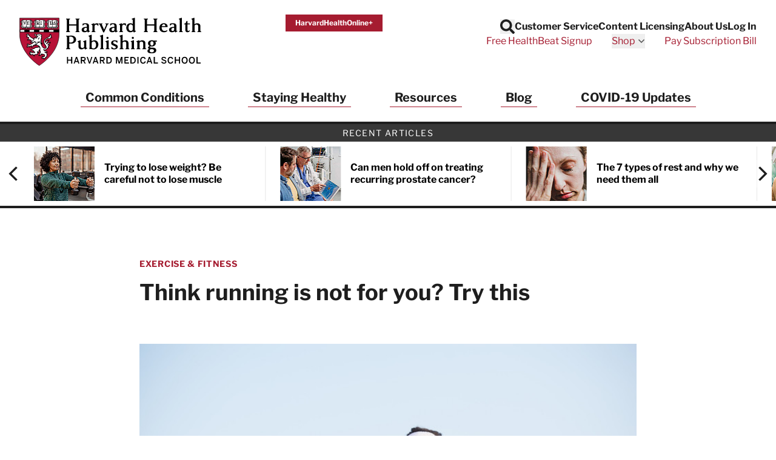

--- FILE ---
content_type: text/css; charset=utf-8
request_url: https://www.health.harvard.edu/css/app.css?id=bb688096e274dee28afc0552d4a991a6
body_size: 22088
content:
/*! Flickity v2.3.0
https://flickity.metafizzy.co
---------------------------------------------- */.flickity-enabled{position:relative}.flickity-enabled:focus{outline:0}.flickity-viewport{height:100%;overflow:hidden;position:relative}.flickity-slider{height:100%;position:absolute;width:100%}.flickity-enabled.is-draggable{-webkit-tap-highlight-color:transparent;-webkit-user-select:none;-moz-user-select:none;user-select:none}.flickity-enabled.is-draggable .flickity-viewport{cursor:move;cursor:grab}.flickity-enabled.is-draggable .flickity-viewport.is-pointer-down{cursor:grabbing}.flickity-button{background:hsla(0,0%,100%,.75);border:none;color:#333;position:absolute}.flickity-button:hover{background:#fff;cursor:pointer}.flickity-button:focus{box-shadow:0 0 0 5px #19f;outline:0}.flickity-button:active{opacity:.6}.flickity-button:disabled{cursor:auto;opacity:.3;pointer-events:none}.flickity-button-icon{fill:currentColor}.flickity-prev-next-button{border-radius:50%;height:44px;top:50%;transform:translateY(-50%);width:44px}.flickity-prev-next-button.previous{left:10px}.flickity-prev-next-button.next{right:10px}.flickity-rtl .flickity-prev-next-button.previous{left:auto;right:10px}.flickity-rtl .flickity-prev-next-button.next{left:10px;right:auto}.flickity-prev-next-button .flickity-button-icon{height:60%;left:20%;position:absolute;top:20%;width:60%}.flickity-page-dots{bottom:-25px;line-height:1;list-style:none;margin:0;padding:0;position:absolute;text-align:center;width:100%}.flickity-rtl .flickity-page-dots{direction:rtl}.flickity-page-dots .dot{background:#333;border-radius:50%;cursor:pointer;display:inline-block;height:10px;margin:0 8px;opacity:.25;width:10px}.flickity-page-dots .dot.is-selected{opacity:1}
*,:after,:before{--tw-border-spacing-x:0;--tw-border-spacing-y:0;--tw-translate-x:0;--tw-translate-y:0;--tw-rotate:0;--tw-skew-x:0;--tw-skew-y:0;--tw-scale-x:1;--tw-scale-y:1;--tw-pan-x: ;--tw-pan-y: ;--tw-pinch-zoom: ;--tw-scroll-snap-strictness:proximity;--tw-gradient-from-position: ;--tw-gradient-via-position: ;--tw-gradient-to-position: ;--tw-ordinal: ;--tw-slashed-zero: ;--tw-numeric-figure: ;--tw-numeric-spacing: ;--tw-numeric-fraction: ;--tw-ring-inset: ;--tw-ring-offset-width:0px;--tw-ring-offset-color:#fff;--tw-ring-color:rgba(59,130,246,.5);--tw-ring-offset-shadow:0 0 #0000;--tw-ring-shadow:0 0 #0000;--tw-shadow:0 0 #0000;--tw-shadow-colored:0 0 #0000;--tw-blur: ;--tw-brightness: ;--tw-contrast: ;--tw-grayscale: ;--tw-hue-rotate: ;--tw-invert: ;--tw-saturate: ;--tw-sepia: ;--tw-drop-shadow: ;--tw-backdrop-blur: ;--tw-backdrop-brightness: ;--tw-backdrop-contrast: ;--tw-backdrop-grayscale: ;--tw-backdrop-hue-rotate: ;--tw-backdrop-invert: ;--tw-backdrop-opacity: ;--tw-backdrop-saturate: ;--tw-backdrop-sepia: ;--tw-contain-size: ;--tw-contain-layout: ;--tw-contain-paint: ;--tw-contain-style: }::backdrop{--tw-border-spacing-x:0;--tw-border-spacing-y:0;--tw-translate-x:0;--tw-translate-y:0;--tw-rotate:0;--tw-skew-x:0;--tw-skew-y:0;--tw-scale-x:1;--tw-scale-y:1;--tw-pan-x: ;--tw-pan-y: ;--tw-pinch-zoom: ;--tw-scroll-snap-strictness:proximity;--tw-gradient-from-position: ;--tw-gradient-via-position: ;--tw-gradient-to-position: ;--tw-ordinal: ;--tw-slashed-zero: ;--tw-numeric-figure: ;--tw-numeric-spacing: ;--tw-numeric-fraction: ;--tw-ring-inset: ;--tw-ring-offset-width:0px;--tw-ring-offset-color:#fff;--tw-ring-color:rgba(59,130,246,.5);--tw-ring-offset-shadow:0 0 #0000;--tw-ring-shadow:0 0 #0000;--tw-shadow:0 0 #0000;--tw-shadow-colored:0 0 #0000;--tw-blur: ;--tw-brightness: ;--tw-contrast: ;--tw-grayscale: ;--tw-hue-rotate: ;--tw-invert: ;--tw-saturate: ;--tw-sepia: ;--tw-drop-shadow: ;--tw-backdrop-blur: ;--tw-backdrop-brightness: ;--tw-backdrop-contrast: ;--tw-backdrop-grayscale: ;--tw-backdrop-hue-rotate: ;--tw-backdrop-invert: ;--tw-backdrop-opacity: ;--tw-backdrop-saturate: ;--tw-backdrop-sepia: ;--tw-contain-size: ;--tw-contain-layout: ;--tw-contain-paint: ;--tw-contain-style: }
/*! tailwindcss v3.4.17 | MIT License | https://tailwindcss.com*/*,:after,:before{border:0 solid #cecece;box-sizing:border-box}:after,:before{--tw-content:""}:host,html{-webkit-text-size-adjust:100%;font-feature-settings:normal;-webkit-tap-highlight-color:transparent;font-family:Libre Franklin,Freesans,Helmet,sans-serif;font-variation-settings:normal;line-height:1.5;-moz-tab-size:4;-o-tab-size:4;tab-size:4}body{line-height:inherit;margin:0}hr{border-top-width:1px;color:inherit;height:0}abbr:where([title]){-webkit-text-decoration:underline dotted;text-decoration:underline dotted}h1,h2,h3,h4,h5,h6{font-size:inherit;font-weight:inherit}a{color:inherit;text-decoration:inherit}b,strong{font-weight:bolder}code,kbd,pre,samp{font-feature-settings:normal;font-family:ui-monospace,SFMono-Regular,Menlo,Monaco,Consolas,Liberation Mono,Courier New,monospace;font-size:1em;font-variation-settings:normal}small{font-size:80%}sub,sup{font-size:75%;line-height:0;position:relative;vertical-align:baseline}sub{bottom:-.25em}sup{top:-.5em}table{border-collapse:collapse;border-color:inherit;text-indent:0}button,input,optgroup,select,textarea{font-feature-settings:inherit;color:inherit;font-family:inherit;font-size:100%;font-variation-settings:inherit;font-weight:inherit;letter-spacing:inherit;line-height:inherit;margin:0;padding:0}button,select{text-transform:none}button,input:where([type=button]),input:where([type=reset]),input:where([type=submit]){-webkit-appearance:button;background-color:transparent;background-image:none}:-moz-focusring{outline:auto}:-moz-ui-invalid{box-shadow:none}progress{vertical-align:baseline}::-webkit-inner-spin-button,::-webkit-outer-spin-button{height:auto}[type=search]{-webkit-appearance:textfield;outline-offset:-2px}::-webkit-search-decoration{-webkit-appearance:none}::-webkit-file-upload-button{-webkit-appearance:button;font:inherit}summary{display:list-item}blockquote,dd,dl,figure,h1,h2,h3,h4,h5,h6,hr,p,pre{margin:0}fieldset{margin:0}fieldset,legend{padding:0}menu,ol,ul{list-style:none;margin:0;padding:0}dialog{padding:0}textarea{resize:vertical}input::-moz-placeholder,textarea::-moz-placeholder{color:#a5a5a5;opacity:1}input::placeholder,textarea::placeholder{color:#a5a5a5;opacity:1}[role=button],button{cursor:pointer}:disabled{cursor:default}audio,canvas,embed,iframe,img,object,svg,video{display:block;vertical-align:middle}img,video{height:auto;max-width:100%}[hidden]:where(:not([hidden=until-found])){display:none}[multiple],[type=date],[type=datetime-local],[type=email],[type=month],[type=number],[type=password],[type=search],[type=tel],[type=text],[type=time],[type=url],[type=week],input:where(:not([type])),select,textarea{--tw-shadow:0 0 #0000;-webkit-appearance:none;-moz-appearance:none;appearance:none;background-color:#fff;border-color:#8c8c8c;border-radius:0;border-width:1px;font-size:1rem;line-height:1.5rem;padding:.5rem .75rem}[multiple]:focus,[type=date]:focus,[type=datetime-local]:focus,[type=email]:focus,[type=month]:focus,[type=number]:focus,[type=password]:focus,[type=search]:focus,[type=tel]:focus,[type=text]:focus,[type=time]:focus,[type=url]:focus,[type=week]:focus,input:where(:not([type])):focus,select:focus,textarea:focus{--tw-ring-inset:var(--tw-empty,/*!*/ /*!*/);--tw-ring-offset-width:0px;--tw-ring-offset-color:#fff;--tw-ring-color:#2563eb;--tw-ring-offset-shadow:var(--tw-ring-inset) 0 0 0 var(--tw-ring-offset-width) var(--tw-ring-offset-color);--tw-ring-shadow:var(--tw-ring-inset) 0 0 0 calc(1px + var(--tw-ring-offset-width)) var(--tw-ring-color);border-color:#2563eb;box-shadow:var(--tw-ring-offset-shadow),var(--tw-ring-shadow),var(--tw-shadow);outline:2px solid transparent;outline-offset:2px}input::-moz-placeholder,textarea::-moz-placeholder{color:#8c8c8c;opacity:1}input::placeholder,textarea::placeholder{color:#8c8c8c;opacity:1}::-webkit-datetime-edit-fields-wrapper{padding:0}::-webkit-date-and-time-value{min-height:1.5em;text-align:inherit}::-webkit-datetime-edit{display:inline-flex}::-webkit-datetime-edit,::-webkit-datetime-edit-day-field,::-webkit-datetime-edit-hour-field,::-webkit-datetime-edit-meridiem-field,::-webkit-datetime-edit-millisecond-field,::-webkit-datetime-edit-minute-field,::-webkit-datetime-edit-month-field,::-webkit-datetime-edit-second-field,::-webkit-datetime-edit-year-field{padding-bottom:0;padding-top:0}select{background-image:url("data:image/svg+xml;charset=utf-8,%3Csvg xmlns='http://www.w3.org/2000/svg' fill='none' viewBox='0 0 20 20'%3E%3Cpath stroke='%238C8C8C' stroke-linecap='round' stroke-linejoin='round' stroke-width='1.5' d='m6 8 4 4 4-4'/%3E%3C/svg%3E");background-position:right .5rem center;background-repeat:no-repeat;background-size:1.5em 1.5em;padding-right:2.5rem;-webkit-print-color-adjust:exact;print-color-adjust:exact}[multiple],[size]:where(select:not([size="1"])){background-image:none;background-position:0 0;background-repeat:unset;background-size:initial;padding-right:.75rem;-webkit-print-color-adjust:unset;print-color-adjust:unset}[type=checkbox],[type=radio]{--tw-shadow:0 0 #0000;-webkit-appearance:none;-moz-appearance:none;appearance:none;background-color:#fff;background-origin:border-box;border-color:#8c8c8c;border-width:1px;color:#2563eb;display:inline-block;flex-shrink:0;height:1rem;padding:0;-webkit-print-color-adjust:exact;print-color-adjust:exact;-webkit-user-select:none;-moz-user-select:none;user-select:none;vertical-align:middle;width:1rem}[type=checkbox]{border-radius:0}[type=radio]{border-radius:100%}[type=checkbox]:focus,[type=radio]:focus{--tw-ring-inset:var(--tw-empty,/*!*/ /*!*/);--tw-ring-offset-width:2px;--tw-ring-offset-color:#fff;--tw-ring-color:#2563eb;--tw-ring-offset-shadow:var(--tw-ring-inset) 0 0 0 var(--tw-ring-offset-width) var(--tw-ring-offset-color);--tw-ring-shadow:var(--tw-ring-inset) 0 0 0 calc(2px + var(--tw-ring-offset-width)) var(--tw-ring-color);box-shadow:var(--tw-ring-offset-shadow),var(--tw-ring-shadow),var(--tw-shadow);outline:2px solid transparent;outline-offset:2px}[type=checkbox]:checked,[type=radio]:checked{background-color:currentColor;background-position:50%;background-repeat:no-repeat;background-size:100% 100%;border-color:transparent}[type=checkbox]:checked{background-image:url("data:image/svg+xml;charset=utf-8,%3Csvg viewBox='0 0 16 16' fill='%23fff' xmlns='http://www.w3.org/2000/svg'%3E%3Cpath d='M12.207 4.793a1 1 0 0 1 0 1.414l-5 5a1 1 0 0 1-1.414 0l-2-2a1 1 0 0 1 1.414-1.414L6.5 9.086l4.293-4.293a1 1 0 0 1 1.414 0z'/%3E%3C/svg%3E")}@media (forced-colors:active) {[type=checkbox]:checked{-webkit-appearance:auto;-moz-appearance:auto;appearance:auto}}[type=radio]:checked{background-image:url("data:image/svg+xml;charset=utf-8,%3Csvg viewBox='0 0 16 16' fill='%23fff' xmlns='http://www.w3.org/2000/svg'%3E%3Ccircle cx='8' cy='8' r='3'/%3E%3C/svg%3E")}@media (forced-colors:active) {[type=radio]:checked{-webkit-appearance:auto;-moz-appearance:auto;appearance:auto}}[type=checkbox]:checked:focus,[type=checkbox]:checked:hover,[type=radio]:checked:focus,[type=radio]:checked:hover{background-color:currentColor;border-color:transparent}[type=checkbox]:indeterminate{background-color:currentColor;background-image:url("data:image/svg+xml;charset=utf-8,%3Csvg xmlns='http://www.w3.org/2000/svg' fill='none' viewBox='0 0 16 16'%3E%3Cpath stroke='%23fff' stroke-linecap='round' stroke-linejoin='round' stroke-width='2' d='M4 8h8'/%3E%3C/svg%3E");background-position:50%;background-repeat:no-repeat;background-size:100% 100%;border-color:transparent}@media (forced-colors:active) {[type=checkbox]:indeterminate{-webkit-appearance:auto;-moz-appearance:auto;appearance:auto}}[type=checkbox]:indeterminate:focus,[type=checkbox]:indeterminate:hover{background-color:currentColor;border-color:transparent}[type=file]{background:unset;border-color:inherit;border-radius:0;border-width:0;font-size:unset;line-height:inherit;padding:0}[type=file]:focus{outline:1px solid ButtonText;outline:1px auto -webkit-focus-ring-color}.container{width:100%}@media (min-width:400px){.container{max-width:400px}}@media (min-width:540px){.container{max-width:540px}}@media (min-width:640px){.container{max-width:640px}}@media (min-width:768px){.container{max-width:768px}}@media (min-width:900px){.container{max-width:900px}}@media (min-width:1024px){.container{max-width:1024px}}@media (min-width:1280px){.container{max-width:1280px}}@media (min-width:1440px){.container{max-width:1440px}}.form-input,.form-multiselect,.form-select,.form-textarea{--tw-shadow:0 0 #0000;-webkit-appearance:none;-moz-appearance:none;appearance:none;background-color:#fff;border-color:#8c8c8c;border-radius:0;border-width:1px;font-size:1rem;line-height:1.5rem;padding:.5rem .75rem}.form-input:focus,.form-multiselect:focus,.form-select:focus,.form-textarea:focus{--tw-ring-inset:var(--tw-empty,/*!*/ /*!*/);--tw-ring-offset-width:0px;--tw-ring-offset-color:#fff;--tw-ring-color:#2563eb;--tw-ring-offset-shadow:var(--tw-ring-inset) 0 0 0 var(--tw-ring-offset-width) var(--tw-ring-offset-color);--tw-ring-shadow:var(--tw-ring-inset) 0 0 0 calc(1px + var(--tw-ring-offset-width)) var(--tw-ring-color);border-color:#2563eb;box-shadow:var(--tw-ring-offset-shadow),var(--tw-ring-shadow),var(--tw-shadow);outline:2px solid transparent;outline-offset:2px}.form-input::-moz-placeholder,.form-textarea::-moz-placeholder{color:#8c8c8c;opacity:1}.form-input::placeholder,.form-textarea::placeholder{color:#8c8c8c;opacity:1}.form-input::-webkit-datetime-edit-fields-wrapper{padding:0}.form-input::-webkit-date-and-time-value{min-height:1.5em;text-align:inherit}.form-input::-webkit-datetime-edit{display:inline-flex}.form-input::-webkit-datetime-edit,.form-input::-webkit-datetime-edit-day-field,.form-input::-webkit-datetime-edit-hour-field,.form-input::-webkit-datetime-edit-meridiem-field,.form-input::-webkit-datetime-edit-millisecond-field,.form-input::-webkit-datetime-edit-minute-field,.form-input::-webkit-datetime-edit-month-field,.form-input::-webkit-datetime-edit-second-field,.form-input::-webkit-datetime-edit-year-field{padding-bottom:0;padding-top:0}.prose{color:#1e1e1e;max-width:65ch}.prose :where(p):not(:where([class~=not-prose],[class~=not-prose] *)){margin-bottom:.5rem;margin-top:1.25em}.prose :where([class~=lead]):not(:where([class~=not-prose],[class~=not-prose] *)){color:var(--tw-prose-lead);font-size:1.25em;line-height:1.6;margin-bottom:1.2em;margin-top:1.2em}.prose :where(a):not(:where([class~=not-prose],[class~=not-prose] *)){color:#a51c30;font-weight:500;text-decoration:underline;transition:color;transition-duration:.2s}.prose :where(a):not(:where([class~=not-prose],[class~=not-prose] *)):hover{color:#1e1e1e}.prose :where(strong):not(:where([class~=not-prose],[class~=not-prose] *)){color:var(--tw-prose-bold);font-weight:600}.prose :where(a strong):not(:where([class~=not-prose],[class~=not-prose] *)){color:inherit}.prose :where(blockquote strong):not(:where([class~=not-prose],[class~=not-prose] *)){color:inherit}.prose :where(thead th strong):not(:where([class~=not-prose],[class~=not-prose] *)){color:inherit}.prose :where(ol):not(:where([class~=not-prose],[class~=not-prose] *)){list-style-type:decimal;margin-bottom:1.25em;margin-top:1.25em;padding-inline-start:1.625em}.prose :where(ol[type=A]):not(:where([class~=not-prose],[class~=not-prose] *)){list-style-type:upper-alpha}.prose :where(ol[type=a]):not(:where([class~=not-prose],[class~=not-prose] *)){list-style-type:lower-alpha}.prose :where(ol[type=A s]):not(:where([class~=not-prose],[class~=not-prose] *)){list-style-type:upper-alpha}.prose :where(ol[type=a s]):not(:where([class~=not-prose],[class~=not-prose] *)){list-style-type:lower-alpha}.prose :where(ol[type=I]):not(:where([class~=not-prose],[class~=not-prose] *)){list-style-type:upper-roman}.prose :where(ol[type=i]):not(:where([class~=not-prose],[class~=not-prose] *)){list-style-type:lower-roman}.prose :where(ol[type=I s]):not(:where([class~=not-prose],[class~=not-prose] *)){list-style-type:upper-roman}.prose :where(ol[type=i s]):not(:where([class~=not-prose],[class~=not-prose] *)){list-style-type:lower-roman}.prose :where(ol[type="1"]):not(:where([class~=not-prose],[class~=not-prose] *)){list-style-type:decimal}.prose :where(ul):not(:where([class~=not-prose],[class~=not-prose] *)){list-style-type:disc;margin-bottom:1.25em;margin-top:1.25em;padding-inline-start:1.625em}.prose :where(ol>li):not(:where([class~=not-prose],[class~=not-prose] *))::marker{color:var(--tw-prose-counters);font-weight:400}.prose :where(ul>li):not(:where([class~=not-prose],[class~=not-prose] *))::marker{color:var(--tw-prose-bullets)}.prose :where(dt):not(:where([class~=not-prose],[class~=not-prose] *)){color:var(--tw-prose-headings);font-weight:600;margin-top:1.25em}.prose :where(hr):not(:where([class~=not-prose],[class~=not-prose] *)){border-color:var(--tw-prose-hr);border-top-width:1px;margin-bottom:3em;margin-top:3em}.prose :where(blockquote):not(:where([class~=not-prose],[class~=not-prose] *)){border-inline-start-color:var(--tw-prose-quote-borders);border-inline-start-width:.25rem;color:var(--tw-prose-quotes);font-style:italic;font-weight:500;margin-bottom:1.6em;margin-top:1.6em;padding-inline-start:1em;quotes:"\201C""\201D""\2018""\2019"}.prose :where(blockquote p:first-of-type):not(:where([class~=not-prose],[class~=not-prose] *)):before{content:open-quote}.prose :where(blockquote p:last-of-type):not(:where([class~=not-prose],[class~=not-prose] *)):after{content:close-quote}.prose :where(h1):not(:where([class~=not-prose],[class~=not-prose] *)){color:var(--tw-prose-headings);font-family:Libre Franklin,Freesans,Helmet,sans-serif;font-size:2.25em;font-weight:800;line-height:1.1111111;margin-bottom:.8888889em;margin-top:0}.prose :where(h1 strong):not(:where([class~=not-prose],[class~=not-prose] *)){color:inherit;font-weight:900}.prose :where(h2):not(:where([class~=not-prose],[class~=not-prose] *)){color:var(--tw-prose-headings);font-family:Libre Franklin,Freesans,Helmet,sans-serif;font-size:clamp(1.5rem,4vw,1.75rem);font-weight:700;line-height:1.3;margin-bottom:1rem;margin-top:1.3em}.prose :where(h2 strong):not(:where([class~=not-prose],[class~=not-prose] *)){color:inherit;font-weight:800}.prose :where(h3):not(:where([class~=not-prose],[class~=not-prose] *)){color:var(--tw-prose-headings);font-family:Libre Franklin,Freesans,Helmet,sans-serif;font-size:clamp(1.25rem,4vw,1.5rem);font-weight:600;line-height:1.3;margin-bottom:.6em;margin-top:1.2em}.prose :where(h3 strong):not(:where([class~=not-prose],[class~=not-prose] *)){color:inherit;font-weight:700}.prose :where(h4):not(:where([class~=not-prose],[class~=not-prose] *)){color:var(--tw-prose-headings);font-family:Libre Franklin,Freesans,Helmet,sans-serif;font-size:1.25rem;font-weight:600;line-height:1.5;margin-bottom:.5em;margin-top:1.5em}.prose :where(h4 strong):not(:where([class~=not-prose],[class~=not-prose] *)){color:inherit;font-weight:700}.prose :where(img):not(:where([class~=not-prose],[class~=not-prose] *)){margin-bottom:2em;margin-top:2em}.prose :where(picture):not(:where([class~=not-prose],[class~=not-prose] *)){display:block;margin-bottom:2em;margin-top:2em}.prose :where(video):not(:where([class~=not-prose],[class~=not-prose] *)){margin-bottom:2em;margin-top:2em}.prose :where(kbd):not(:where([class~=not-prose],[class~=not-prose] *)){border-radius:.3125rem;box-shadow:0 0 0 1px rgb(var(--tw-prose-kbd-shadows)/10%),0 3px 0 rgb(var(--tw-prose-kbd-shadows)/10%);color:var(--tw-prose-kbd);font-family:inherit;font-size:.875em;font-weight:500;padding-inline-end:.375em;padding-bottom:.1875em;padding-top:.1875em;padding-inline-start:.375em}.prose :where(code):not(:where([class~=not-prose],[class~=not-prose] *)){color:var(--tw-prose-code);font-size:.875em;font-weight:600}.prose :where(code):not(:where([class~=not-prose],[class~=not-prose] *)):before{content:"`"}.prose :where(code):not(:where([class~=not-prose],[class~=not-prose] *)):after{content:"`"}.prose :where(a code):not(:where([class~=not-prose],[class~=not-prose] *)){color:inherit}.prose :where(h1 code):not(:where([class~=not-prose],[class~=not-prose] *)){color:inherit}.prose :where(h2 code):not(:where([class~=not-prose],[class~=not-prose] *)){color:inherit;font-size:.875em}.prose :where(h3 code):not(:where([class~=not-prose],[class~=not-prose] *)){color:inherit;font-size:.9em}.prose :where(h4 code):not(:where([class~=not-prose],[class~=not-prose] *)){color:inherit}.prose :where(blockquote code):not(:where([class~=not-prose],[class~=not-prose] *)){color:inherit}.prose :where(thead th code):not(:where([class~=not-prose],[class~=not-prose] *)){color:inherit}.prose :where(pre):not(:where([class~=not-prose],[class~=not-prose] *)){background-color:var(--tw-prose-pre-bg);border-radius:.375rem;color:var(--tw-prose-pre-code);font-size:.875em;font-weight:400;line-height:1.7142857;margin-bottom:1.7142857em;margin-top:1.7142857em;overflow-x:auto;padding-inline-end:1.1428571em;padding-bottom:.8571429em;padding-top:.8571429em;padding-inline-start:1.1428571em}.prose :where(pre code):not(:where([class~=not-prose],[class~=not-prose] *)){background-color:transparent;border-radius:0;border-width:0;color:inherit;font-family:inherit;font-size:inherit;font-weight:inherit;line-height:inherit;padding:0}.prose :where(pre code):not(:where([class~=not-prose],[class~=not-prose] *)):before{content:none}.prose :where(pre code):not(:where([class~=not-prose],[class~=not-prose] *)):after{content:none}.prose :where(table):not(:where([class~=not-prose],[class~=not-prose] *)){font-size:.875em;line-height:1.7142857;margin-bottom:2em;margin-top:2em;table-layout:auto;width:100%}.prose :where(thead):not(:where([class~=not-prose],[class~=not-prose] *)){border-bottom-color:var(--tw-prose-th-borders);border-bottom-width:1px}.prose :where(thead th):not(:where([class~=not-prose],[class~=not-prose] *)){color:var(--tw-prose-headings);font-weight:600;padding-inline-end:.5714286em;padding-bottom:.5714286em;padding-inline-start:.5714286em;vertical-align:bottom}.prose :where(tbody tr):not(:where([class~=not-prose],[class~=not-prose] *)){border-bottom-color:var(--tw-prose-td-borders);border-bottom-width:1px}.prose :where(tbody tr:last-child):not(:where([class~=not-prose],[class~=not-prose] *)){border-bottom-width:0}.prose :where(tbody td):not(:where([class~=not-prose],[class~=not-prose] *)){vertical-align:baseline}.prose :where(tfoot):not(:where([class~=not-prose],[class~=not-prose] *)){border-top-color:var(--tw-prose-th-borders);border-top-width:1px}.prose :where(tfoot td):not(:where([class~=not-prose],[class~=not-prose] *)){vertical-align:top}.prose :where(th,td):not(:where([class~=not-prose],[class~=not-prose] *)){text-align:start}.prose :where(figure>*):not(:where([class~=not-prose],[class~=not-prose] *)){margin-bottom:0;margin-top:0}.prose :where(figcaption):not(:where([class~=not-prose],[class~=not-prose] *)){color:var(--tw-prose-captions);font-size:.875em;line-height:1.4285714;margin-top:.8571429em}.prose{--tw-prose-body:#374151;--tw-prose-headings:#111827;--tw-prose-lead:#4b5563;--tw-prose-links:#111827;--tw-prose-bold:#111827;--tw-prose-counters:#6b7280;--tw-prose-bullets:#d1d5db;--tw-prose-hr:#e5e7eb;--tw-prose-quotes:#111827;--tw-prose-quote-borders:#e5e7eb;--tw-prose-captions:#6b7280;--tw-prose-kbd:#111827;--tw-prose-kbd-shadows:17 24 39;--tw-prose-code:#111827;--tw-prose-pre-code:#e5e7eb;--tw-prose-pre-bg:#1f2937;--tw-prose-th-borders:#d1d5db;--tw-prose-td-borders:#e5e7eb;--tw-prose-invert-body:#d1d5db;--tw-prose-invert-headings:#fff;--tw-prose-invert-lead:#9ca3af;--tw-prose-invert-links:#fff;--tw-prose-invert-bold:#fff;--tw-prose-invert-counters:#9ca3af;--tw-prose-invert-bullets:#4b5563;--tw-prose-invert-hr:#374151;--tw-prose-invert-quotes:#f3f4f6;--tw-prose-invert-quote-borders:#374151;--tw-prose-invert-captions:#9ca3af;--tw-prose-invert-kbd:#fff;--tw-prose-invert-kbd-shadows:255 255 255;--tw-prose-invert-code:#fff;--tw-prose-invert-pre-code:#d1d5db;--tw-prose-invert-pre-bg:rgba(0,0,0,.5);--tw-prose-invert-th-borders:#4b5563;--tw-prose-invert-td-borders:#374151;font-size:1rem;line-height:1.75}.prose :where(picture>img):not(:where([class~=not-prose],[class~=not-prose] *)){margin-bottom:0;margin-top:0}.prose :where(li):not(:where([class~=not-prose],[class~=not-prose] *)){margin-bottom:.5em;margin-top:.5em}.prose :where(ol>li):not(:where([class~=not-prose],[class~=not-prose] *)){padding-inline-start:.375em}.prose :where(ul>li):not(:where([class~=not-prose],[class~=not-prose] *)){padding-inline-start:.375em}.prose :where(.prose>ul>li p):not(:where([class~=not-prose],[class~=not-prose] *)){margin-bottom:.75em;margin-top:.75em}.prose :where(.prose>ul>li>p:first-child):not(:where([class~=not-prose],[class~=not-prose] *)){margin-top:1.25em}.prose :where(.prose>ul>li>p:last-child):not(:where([class~=not-prose],[class~=not-prose] *)){margin-bottom:1.25em}.prose :where(.prose>ol>li>p:first-child):not(:where([class~=not-prose],[class~=not-prose] *)){margin-top:1.25em}.prose :where(.prose>ol>li>p:last-child):not(:where([class~=not-prose],[class~=not-prose] *)){margin-bottom:1.25em}.prose :where(ul ul,ul ol,ol ul,ol ol):not(:where([class~=not-prose],[class~=not-prose] *)){margin-bottom:.75em;margin-top:.75em}.prose :where(dl):not(:where([class~=not-prose],[class~=not-prose] *)){margin-bottom:1.25em;margin-top:1.25em}.prose :where(dd):not(:where([class~=not-prose],[class~=not-prose] *)){margin-top:.5em;padding-inline-start:1.625em}.prose :where(hr+*):not(:where([class~=not-prose],[class~=not-prose] *)){margin-top:0}.prose :where(h2+*):not(:where([class~=not-prose],[class~=not-prose] *)){margin-top:0}.prose :where(h3+*):not(:where([class~=not-prose],[class~=not-prose] *)){margin-top:0}.prose :where(h4+*):not(:where([class~=not-prose],[class~=not-prose] *)){margin-top:0}.prose :where(thead th:first-child):not(:where([class~=not-prose],[class~=not-prose] *)){padding-inline-start:0}.prose :where(thead th:last-child):not(:where([class~=not-prose],[class~=not-prose] *)){padding-inline-end:0}.prose :where(tbody td,tfoot td):not(:where([class~=not-prose],[class~=not-prose] *)){padding-inline-end:.5714286em;padding-bottom:.5714286em;padding-top:.5714286em;padding-inline-start:.5714286em}.prose :where(tbody td:first-child,tfoot td:first-child):not(:where([class~=not-prose],[class~=not-prose] *)){padding-inline-start:0}.prose :where(tbody td:last-child,tfoot td:last-child):not(:where([class~=not-prose],[class~=not-prose] *)){padding-inline-end:0}.prose :where(figure):not(:where([class~=not-prose],[class~=not-prose] *)){margin-bottom:2em;margin-top:2em}.prose :where(.prose>:first-child):not(:where([class~=not-prose],[class~=not-prose] *)){margin-top:0}.prose :where(.prose>:last-child):not(:where([class~=not-prose],[class~=not-prose] *)){margin-bottom:0}.prose{font-family:Roboto Slab,Times New Roman,Times,serif}.prose :where(em):not(:where([class~=not-prose],[class~=not-prose] *)){font-family:Libre Franklin,Freesans,Helmet,sans-serif}.prose :where(tbody):not(:where([class~=not-prose],[class~=not-prose] *)) td{vertical-align:middle}.prose-sm{font-size:.875rem;line-height:1.7142857}.prose-sm :where(p):not(:where([class~=not-prose],[class~=not-prose] *)){margin-bottom:1.1428571em;margin-top:1.1428571em}.prose-sm :where([class~=lead]):not(:where([class~=not-prose],[class~=not-prose] *)){font-size:1.2857143em;line-height:1.5555556;margin-bottom:.8888889em;margin-top:.8888889em}.prose-sm :where(blockquote):not(:where([class~=not-prose],[class~=not-prose] *)){margin-bottom:1.3333333em;margin-top:1.3333333em;padding-inline-start:1.1111111em}.prose-sm :where(h1):not(:where([class~=not-prose],[class~=not-prose] *)){font-size:2.1428571em;line-height:1.2;margin-bottom:.8em;margin-top:0}.prose-sm :where(h2):not(:where([class~=not-prose],[class~=not-prose] *)){font-size:1.4285714em;line-height:1.4;margin-bottom:.8em;margin-top:1.6em}.prose-sm :where(h3):not(:where([class~=not-prose],[class~=not-prose] *)){font-size:1.2857143em;line-height:1.5555556;margin-bottom:.4444444em;margin-top:1.5555556em}.prose-sm :where(h4):not(:where([class~=not-prose],[class~=not-prose] *)){line-height:1.4285714;margin-bottom:.5714286em;margin-top:1.4285714em}.prose-sm :where(img):not(:where([class~=not-prose],[class~=not-prose] *)){margin-bottom:1.7142857em;margin-top:1.7142857em}.prose-sm :where(picture):not(:where([class~=not-prose],[class~=not-prose] *)){margin-bottom:1.7142857em;margin-top:1.7142857em}.prose-sm :where(picture>img):not(:where([class~=not-prose],[class~=not-prose] *)){margin-bottom:0;margin-top:0}.prose-sm :where(video):not(:where([class~=not-prose],[class~=not-prose] *)){margin-bottom:1.7142857em;margin-top:1.7142857em}.prose-sm :where(kbd):not(:where([class~=not-prose],[class~=not-prose] *)){border-radius:.3125rem;font-size:.8571429em;padding-inline-end:.3571429em;padding-bottom:.1428571em;padding-top:.1428571em;padding-inline-start:.3571429em}.prose-sm :where(code):not(:where([class~=not-prose],[class~=not-prose] *)){font-size:.8571429em}.prose-sm :where(h2 code):not(:where([class~=not-prose],[class~=not-prose] *)){font-size:.9em}.prose-sm :where(h3 code):not(:where([class~=not-prose],[class~=not-prose] *)){font-size:.8888889em}.prose-sm :where(pre):not(:where([class~=not-prose],[class~=not-prose] *)){border-radius:.25rem;font-size:.8571429em;line-height:1.6666667;margin-bottom:1.6666667em;margin-top:1.6666667em;padding-inline-end:1em;padding-bottom:.6666667em;padding-top:.6666667em;padding-inline-start:1em}.prose-sm :where(ol):not(:where([class~=not-prose],[class~=not-prose] *)){margin-bottom:1.1428571em;margin-top:1.1428571em;padding-inline-start:1.5714286em}.prose-sm :where(ul):not(:where([class~=not-prose],[class~=not-prose] *)){margin-bottom:1.1428571em;margin-top:1.1428571em;padding-inline-start:1.5714286em}.prose-sm :where(li):not(:where([class~=not-prose],[class~=not-prose] *)){margin-bottom:.2857143em;margin-top:.2857143em}.prose-sm :where(ol>li):not(:where([class~=not-prose],[class~=not-prose] *)){padding-inline-start:.4285714em}.prose-sm :where(ul>li):not(:where([class~=not-prose],[class~=not-prose] *)){padding-inline-start:.4285714em}.prose-sm :where(.prose-sm>ul>li p):not(:where([class~=not-prose],[class~=not-prose] *)){margin-bottom:.5714286em;margin-top:.5714286em}.prose-sm :where(.prose-sm>ul>li>p:first-child):not(:where([class~=not-prose],[class~=not-prose] *)){margin-top:1.1428571em}.prose-sm :where(.prose-sm>ul>li>p:last-child):not(:where([class~=not-prose],[class~=not-prose] *)){margin-bottom:1.1428571em}.prose-sm :where(.prose-sm>ol>li>p:first-child):not(:where([class~=not-prose],[class~=not-prose] *)){margin-top:1.1428571em}.prose-sm :where(.prose-sm>ol>li>p:last-child):not(:where([class~=not-prose],[class~=not-prose] *)){margin-bottom:1.1428571em}.prose-sm :where(ul ul,ul ol,ol ul,ol ol):not(:where([class~=not-prose],[class~=not-prose] *)){margin-bottom:.5714286em;margin-top:.5714286em}.prose-sm :where(dl):not(:where([class~=not-prose],[class~=not-prose] *)){margin-bottom:1.1428571em;margin-top:1.1428571em}.prose-sm :where(dt):not(:where([class~=not-prose],[class~=not-prose] *)){margin-top:1.1428571em}.prose-sm :where(dd):not(:where([class~=not-prose],[class~=not-prose] *)){margin-top:.2857143em;padding-inline-start:1.5714286em}.prose-sm :where(hr):not(:where([class~=not-prose],[class~=not-prose] *)){margin-bottom:2.8571429em;margin-top:2.8571429em}.prose-sm :where(hr+*):not(:where([class~=not-prose],[class~=not-prose] *)){margin-top:0}.prose-sm :where(h2+*):not(:where([class~=not-prose],[class~=not-prose] *)){margin-top:0}.prose-sm :where(h3+*):not(:where([class~=not-prose],[class~=not-prose] *)){margin-top:0}.prose-sm :where(h4+*):not(:where([class~=not-prose],[class~=not-prose] *)){margin-top:0}.prose-sm :where(table):not(:where([class~=not-prose],[class~=not-prose] *)){font-size:.8571429em;line-height:1.5}.prose-sm :where(thead th):not(:where([class~=not-prose],[class~=not-prose] *)){padding-inline-end:1em;padding-bottom:.6666667em;padding-inline-start:1em}.prose-sm :where(thead th:first-child):not(:where([class~=not-prose],[class~=not-prose] *)){padding-inline-start:0}.prose-sm :where(thead th:last-child):not(:where([class~=not-prose],[class~=not-prose] *)){padding-inline-end:0}.prose-sm :where(tbody td,tfoot td):not(:where([class~=not-prose],[class~=not-prose] *)){padding-inline-end:1em;padding-bottom:.6666667em;padding-top:.6666667em;padding-inline-start:1em}.prose-sm :where(tbody td:first-child,tfoot td:first-child):not(:where([class~=not-prose],[class~=not-prose] *)){padding-inline-start:0}.prose-sm :where(tbody td:last-child,tfoot td:last-child):not(:where([class~=not-prose],[class~=not-prose] *)){padding-inline-end:0}.prose-sm :where(figure):not(:where([class~=not-prose],[class~=not-prose] *)){margin-bottom:1.7142857em;margin-top:1.7142857em}.prose-sm :where(figure>*):not(:where([class~=not-prose],[class~=not-prose] *)){margin-bottom:0;margin-top:0}.prose-sm :where(figcaption):not(:where([class~=not-prose],[class~=not-prose] *)){font-size:.8571429em;line-height:1.3333333;margin-top:.6666667em}.prose-sm :where(.prose-sm>:first-child):not(:where([class~=not-prose],[class~=not-prose] *)){margin-top:0}.prose-sm :where(.prose-sm>:last-child):not(:where([class~=not-prose],[class~=not-prose] *)){margin-bottom:0}.aspect-h-34{--tw-aspect-h:34}.aspect-h-4{--tw-aspect-h:4}.aspect-h-5{--tw-aspect-h:5}.aspect-h-9{--tw-aspect-h:9}.aspect-w-16{--tw-aspect-w:16;padding-bottom:calc(var(--tw-aspect-h)/var(--tw-aspect-w)*100%);position:relative}.aspect-w-16>*{bottom:0;height:100%;left:0;position:absolute;right:0;top:0;width:100%}.aspect-w-27{--tw-aspect-w:27;padding-bottom:calc(var(--tw-aspect-h)/var(--tw-aspect-w)*100%);position:relative}.aspect-w-27>*{bottom:0;height:100%;left:0;position:absolute;right:0;top:0;width:100%}.aspect-w-3{--tw-aspect-w:3;padding-bottom:calc(var(--tw-aspect-h)/var(--tw-aspect-w)*100%);position:relative}.aspect-w-3>*{bottom:0;height:100%;left:0;position:absolute;right:0;top:0;width:100%}.aspect-w-8{--tw-aspect-w:8;padding-bottom:calc(var(--tw-aspect-h)/var(--tw-aspect-w)*100%);position:relative}.aspect-w-8>*{bottom:0;height:100%;left:0;position:absolute;right:0;top:0;width:100%}.clearfix:after{clear:both;content:"";display:table}.heading-subtle{--tw-text-opacity:1;color:rgb(165 28 48/var(--tw-text-opacity,1));font-size:.875rem;font-weight:700;letter-spacing:.05em;margin-bottom:1rem;text-transform:uppercase}.expanded-link:after{bottom:0;content:"";left:0;position:absolute;right:0;top:0}.special-case-border,.special-case-border td,.special-case-border th{border:1px solid #999!important}.special-case-border td:first-child,.special-case-border th:first-child{padding-left:1em!important}.special-case-border td:last-child,.special-case-border th:last-child{padding-right:1em!important}.special-case-border td h3,.special-case-border th h3{margin-top:0!important}.prose .inline-ad{margin-bottom:4rem;margin-top:4rem}.prose li::marker{--tw-text-opacity:1!important;color:rgb(30 30 30/var(--tw-text-opacity,1))!important}.grecaptcha-badge{left:0!important;overflow:hidden!important;right:auto!important;transition:all .3s ease!important;width:70px!important}.grecaptcha-badge:hover{width:256px!important}.iframe-wrapper{display:block;overflow:hidden;padding:56.25% 0 0;position:relative}.iframe-wrapper iframe{border:0;height:100%;left:0;position:absolute;top:0;width:100%}.video-embed-container{margin-bottom:2rem;margin-top:2rem}.quiz-wrapper [hidden]{display:none}.quiz-wrapper{margin-bottom:2rem;margin-top:2rem}.quiz-wrapper .quiz-container{--tw-border-opacity:1;--tw-bg-opacity:1;--tw-text-opacity:1;background-color:rgb(231 231 231/var(--tw-bg-opacity,1));border-color:rgb(206 206 206/var(--tw-border-opacity,1));border-width:8px;color:rgb(30 30 30/var(--tw-text-opacity,1));padding:1rem}@media (min-width:680px){.quiz-wrapper .quiz-container{padding:2rem}}.quiz-wrapper .quiz-title{font-family:Libre Franklin,Freesans,Helmet,sans-serif;font-size:1.375rem;font-weight:700;margin-top:.75rem}.quiz-wrapper .quiz-conclusion,.quiz-wrapper .quiz-introduction{font-size:1rem}.quiz-wrapper .quiz-actions{display:flex;flex-direction:row-reverse;gap:1rem;justify-content:flex-end;margin-top:2rem}.quiz-wrapper .quiz-actions button{--tw-border-opacity:1;border-color:rgb(30 30 30/var(--tw-border-opacity,1));border-width:2px;font-family:Libre Franklin,Freesans,Helmet,sans-serif;font-weight:500;letter-spacing:.1em;padding:.75rem 2rem;text-align:center;text-transform:uppercase;transition-duration:.2s;transition-property:color,background-color,border-color,text-decoration-color,fill,stroke;transition-timing-function:cubic-bezier(.4,0,.2,1)}.quiz-wrapper .quiz-actions button:hover{--tw-bg-opacity:1;--tw-text-opacity:1;background-color:rgb(255 255 255/var(--tw-bg-opacity,1));color:rgb(30 30 30/var(--tw-text-opacity,1));cursor:pointer}.quiz-wrapper .quiz-question{margin-top:2rem}.quiz-wrapper .quiz-question-count{font-family:Libre Franklin,Freesans,Helmet,sans-serif;font-size:.875rem;font-weight:700;letter-spacing:.05em;margin-bottom:1rem;text-transform:uppercase}.quiz-wrapper .quiz-question-legend{font-family:Libre Franklin,Freesans,Helmet,sans-serif;font-size:1.375rem;font-weight:700;line-height:1.25}.quiz-wrapper .quiz-question-options{display:grid;gap:1rem;list-style-type:none;margin-top:2rem;padding-left:0}.quiz-wrapper .quiz-question-options li{margin:0}.quiz-wrapper .quiz-question-option-label{display:block}.quiz-wrapper .quiz-question-option{height:0;opacity:0;width:0}.quiz-wrapper .quiz-question-option:checked+.quiz-question-option-text{--tw-bg-opacity:1;--tw-text-opacity:1;background-color:rgb(255 255 255/var(--tw-bg-opacity,1));color:rgb(30 30 30/var(--tw-text-opacity,1))}.quiz-wrapper .quiz-question-option:focus+.quiz-question-option-text{outline:2px solid #1560cc}.quiz-wrapper .quiz-question-option:focus-visible+.quiz-question-option-text{outline:2px solid #1560cc}.quiz-wrapper .quiz-question-option-text{--tw-border-opacity:1;--tw-bg-opacity:1;--tw-text-opacity:1;background-color:rgb(88 88 88/var(--tw-bg-opacity,1));border-color:rgb(88 88 88/var(--tw-border-opacity,1));border-width:2px;color:rgb(255 255 255/var(--tw-text-opacity,1));display:block;font-family:Libre Franklin,Freesans,Helmet,sans-serif;font-weight:500;letter-spacing:.1em;padding:.75rem 2rem;text-align:center;text-transform:uppercase;transition-duration:.2s;transition-property:color,background-color,border-color,text-decoration-color,fill,stroke;transition-timing-function:cubic-bezier(.4,0,.2,1);width:100%}.quiz-wrapper .quiz-question-option-text:hover{--tw-bg-opacity:1;background-color:rgb(140 140 140/var(--tw-bg-opacity,1));cursor:pointer}.quiz-wrapper .quiz-question-result{--tw-bg-opacity:1;--tw-text-opacity:1;background-color:rgb(88 88 88/var(--tw-bg-opacity,1));border-radius:.25rem;color:rgb(255 255 255/var(--tw-text-opacity,1));font-family:Libre Franklin,Freesans,Helmet,sans-serif;font-size:1.75rem;font-weight:700;margin-top:2rem;padding:1rem 1rem 1rem 4rem;position:relative;width:100%}.quiz-wrapper .quiz-question-result input[type=date]::-webkit-calendar-picker-indicator{height:100%;inset:0;margin:0;opacity:0;padding:0;position:absolute;width:100%}.quiz-wrapper .quiz-question-result input[type=date]::-webkit-clear-button,.quiz-wrapper .quiz-question-result input[type=date]::-webkit-inner-spin-button{-webkit-appearance:none;display:none}.quiz-wrapper .quiz-question-message{font-size:18px}.quiz-wrapper .quiz-question-result:before{background-position:50%;background-repeat:no-repeat;background-size:contain;content:"";height:2rem;left:1rem;position:absolute;top:50%;transform:translateY(-50%);width:2rem}.quiz-wrapper .quiz-question-incorrect .quiz-question-result:before{--tw-text-opacity:1;background-image:url("data:image/svg+xml;charset=utf-8,%3Csvg xmlns='http://www.w3.org/2000/svg' width='34' height='34' fill='none'%3E%3Cpath d='M22.057 17 33.502 5.555a1.697 1.697 0 0 0 0-2.4L30.843.497a1.698 1.698 0 0 0-2.4 0L17 11.943 5.555.498a1.698 1.698 0 0 0-2.4 0L.497 3.156a1.697 1.697 0 0 0 0 2.399L11.942 17 .496 28.445a1.697 1.697 0 0 0 0 2.4l2.66 2.659a1.698 1.698 0 0 0 2.4 0L17 22.057l11.445 11.445a1.698 1.698 0 0 0 2.4 0l2.659-2.659a1.697 1.697 0 0 0 0-2.399L22.057 17Z' fill='%23E12641'/%3E%3C/svg%3E");color:rgb(165 28 48/var(--tw-text-opacity,1))}.quiz-wrapper .quiz-question-correct .quiz-question-result:before{--tw-text-opacity:1;background-image:url("data:image/svg+xml;charset=utf-8,%3Csvg xmlns='http://www.w3.org/2000/svg' width='44' height='33' fill='none'%3E%3Cpath d='M14.944 32.352.644 17.97a2.222 2.222 0 0 1 0-3.13l3.112-3.129a2.191 2.191 0 0 1 3.11 0L16.5 21.4 37.133.648a2.191 2.191 0 0 1 3.111 0l3.112 3.13c.859.863.859 2.264 0 3.128l-25.3 25.446a2.191 2.191 0 0 1-3.112 0Z' fill='%2365A25D'/%3E%3C/svg%3E");color:rgb(82 133 76/var(--tw-text-opacity,1))}.quiz-wrapper .quiz-continue[aria-disabled=true]{--tw-border-opacity:1;border-color:rgb(206 206 206/var(--tw-border-opacity,1))}.quiz-wrapper .quiz-continue[aria-disabled=true]:hover{background-color:transparent!important;cursor:not-allowed}.quiz-wrapper .quiz-next{padding-right:3.5rem!important;position:relative}.quiz-wrapper .quiz-next:after{--tw-translate-y:-50%;content:url("data:image/svg+xml;charset=utf-8,%3Csvg xmlns='http://www.w3.org/2000/svg' viewBox='0 0 448 512' aria-hidden='true'%3E%3Cpath fill='currentColor' d='m311.03 131.515-7.071 7.07c-4.686 4.686-4.686 12.284 0 16.971L387.887 239H12c-6.627 0-12 5.373-12 12v10c0 6.627 5.373 12 12 12h375.887l-83.928 83.444c-4.686 4.686-4.686 12.284 0 16.971l7.071 7.07c4.686 4.686 12.284 4.686 16.97 0l116.485-116c4.686-4.686 4.686-12.284 0-16.971L328 131.515c-4.686-4.687-12.284-4.687-16.97 0z'/%3E%3C/svg%3E");position:absolute;right:2rem;top:50%;transform:translate(var(--tw-translate-x),var(--tw-translate-y)) rotate(var(--tw-rotate)) skewX(var(--tw-skew-x)) skewY(var(--tw-skew-y)) scaleX(var(--tw-scale-x)) scaleY(var(--tw-scale-y));width:1rem}.quiz-wrapper .quiz-score{font-family:Libre Franklin,Freesans,Helmet,sans-serif;font-weight:700;margin-top:2rem}.quiz-wrapper .quiz-progress-container{--tw-border-opacity:1;border-color:rgb(206 206 206/var(--tw-border-opacity,1));border-width:1px;display:none}.quiz-wrapper .quiz-progress-bar{--tw-bg-opacity:1;background-color:rgb(57 146 189/var(--tw-bg-opacity,1));transition-duration:.2s;transition-property:all;transition-timing-function:cubic-bezier(.4,0,.2,1)}.quiz-wrapper .quiz-progress-text{padding-left:.5rem;padding-right:.5rem}.aligncenter{float:none;margin:.5rem auto 1rem}.alignright{float:right;margin-left:1rem}.alignleft,.alignright{margin-bottom:1rem;margin-top:.5rem}.alignleft{float:left;margin-right:1rem}.content-link-container{line-height:1.3;margin-bottom:1em}@media (min-width:780px){.content-link-list{-moz-columns:2;column-count:2;gap:2rem}}.wprm-recipe-print{display:none}.wprm-recipe-simple{--tw-border-opacity:1;border-color:rgb(180 180 180/var(--tw-border-opacity,1));border-top-width:1px}.wprm-recipe-simple h2.wprm-recipe-name{margin-top:1rem}.wprm-recipe-simple .wprm-recipe-image-container{float:right;margin-bottom:1rem;margin-left:1rem;text-align:center;z-index:1}.wprm-recipe-simple .wprm-recipe-details-container{margin-top:1rem}.wprm-recipe-simple .wprm-recipe-details-icon{display:inline-block;vertical-align:middle}.wprm-recipe-simple .wprm-recipe-details-icon svg{height:1rem;width:1rem}.wprm-recipe-simple .wprm-recipe-details-name{display:inline-block;font-weight:600}.wprm-recipe-simple .wprm-recipe-ingredients br,.wprm-recipe-simple .wprm-recipe-instructions br{display:none}.wprm-recipe-simple .wprm-recipe-instruction-text p{margin:0}.content-repository-content img{-o-object-fit:cover;object-fit:cover}.image-wrapper img{width:100%}input.hide-clear[type=search]::-ms-clear,input.hide-clear[type=search]::-ms-reveal{display:none;height:0;width:0}input.hide-clear[type=search]::-webkit-search-cancel-button,input.hide-clear[type=search]::-webkit-search-decoration,input.hide-clear[type=search]::-webkit-search-results-button,input.hide-clear[type=search]::-webkit-search-results-decoration{display:none}.relative input[type=date]::-webkit-calendar-picker-indicator{height:100%;inset:0;margin:0;opacity:0;padding:0;position:absolute;width:100%}.relative input[type=date]::-webkit-clear-button,.relative input[type=date]::-webkit-inner-spin-button{-webkit-appearance:none;display:none}@media (-ms-high-contrast:none) and (min-width:768px),screen and (-ms-high-contrast:active) and (min-width:768px){.article-cards{display:flex;flex-wrap:wrap}.article-cards .article-card{margin-right:1.5rem;width:calc(33.33333% - 3rem)}}.people-carousel .flickity-prev-next-button{top:90%;z-index:1}.people-carousel .flickity-page-dots{bottom:1rem}.people-carousel .flickity-page-dots .dot{--tw-border-opacity:1;--tw-bg-opacity:1;background-color:rgb(255 255 255/var(--tw-bg-opacity,1));border-color:rgb(30 30 30/var(--tw-border-opacity,1));border-width:2px;opacity:1}.people-carousel .flickity-page-dots .dot.is-selected{--tw-bg-opacity:1;background-color:rgb(165 28 48/var(--tw-bg-opacity,1));border-color:transparent}.articles-ribbon-carousel .flickity-viewport{overflow:visible}.articles-ribbon-carousel .flickity-prev-next-button{align-items:center;background-color:transparent;border-radius:0;border-width:2px;display:flex;height:auto;justify-content:center;top:115%;width:2rem;z-index:10}.articles-ribbon-carousel .flickity-prev-next-button:focus,.articles-ribbon-carousel .flickity-prev-next-button:hover{--tw-shadow:0 0 #0000;--tw-shadow-colored:0 0 #0000;box-shadow:var(--tw-ring-offset-shadow,0 0 #0000),var(--tw-ring-shadow,0 0 #0000),var(--tw-shadow);outline:2px solid transparent;outline-offset:2px}.articles-ribbon-carousel .flickity-prev-next-button:focus .flickity-button-icon,.articles-ribbon-carousel .flickity-prev-next-button:hover .flickity-button-icon{--tw-border-opacity:1;--tw-bg-opacity:1;border-color:rgb(165 28 48/var(--tw-border-opacity,1))}.articles-ribbon-carousel .flickity-prev-next-button.next{right:5px}.articles-ribbon-carousel .flickity-prev-next-button.next .flickity-button-icon{margin-left:auto}.articles-ribbon-carousel .flickity-prev-next-button.previous{left:-6px}.articles-ribbon-carousel .flickity-prev-next-button.previous .flickity-button-icon{margin-right:auto}.articles-ribbon-carousel .flickity-prev-next-button .flickity-button-icon{--tw-bg-opacity:1;--tw-text-opacity:1;background-color:rgb(30 30 30/var(--tw-bg-opacity,1));border-color:transparent;border-width:2px;color:rgb(255 255 255/var(--tw-text-opacity,1));height:2rem;padding:.25rem;position:relative;transition-duration:.2s;transition-property:all;transition-timing-function:cubic-bezier(.4,0,.2,1);width:2rem;z-index:10}.articles-ribbon-carousel .flickity-prev-next-button .flickity-button-icon input[type=date]::-webkit-calendar-picker-indicator{height:100%;inset:0;margin:0;opacity:0;padding:0;position:absolute;width:100%}.articles-ribbon-carousel .flickity-prev-next-button .flickity-button-icon input[type=date]::-webkit-clear-button,.articles-ribbon-carousel .flickity-prev-next-button .flickity-button-icon input[type=date]::-webkit-inner-spin-button{-webkit-appearance:none;display:none}@media (min-width:540px){.articles-ribbon-carousel .flickity-prev-next-button{height:100%;top:50%;width:4rem}.articles-ribbon-carousel .flickity-prev-next-button.next{right:0}.articles-ribbon-carousel .flickity-prev-next-button.next .flickity-button-icon{margin-left:auto}.articles-ribbon-carousel .flickity-prev-next-button.previous{left:0}.articles-ribbon-carousel .flickity-prev-next-button.previous .flickity-button-icon{margin-right:auto}.articles-ribbon-carousel .flickity-prev-next-button .flickity-button-icon{--tw-bg-opacity:0.4;--tw-text-opacity:1;background-color:rgb(255 255 255/var(--tw-bg-opacity,1));border-color:transparent;border-radius:9999px;border-width:4px;color:rgb(30 30 30/var(--tw-text-opacity,1));height:3rem;padding:.5rem;position:static;width:3rem}}.articles-ribbon-carousel .flickity-page-dots{display:none}@font-face{font-display:swap;font-family:Libre Franklin;font-style:normal;font-weight:300;src:local(""),url(/fonts/libre-franklin-v13-latin-300.woff2) format("woff2"),url(/fonts/libre-franklin-v13-latin-300.woff) format("woff")}@font-face{font-display:swap;font-family:Libre Franklin;font-style:italic;font-weight:300;src:local(""),url(/fonts/libre-franklin-v13-latin-300italic.woff2) format("woff2"),url(/fonts/libre-franklin-v13-latin-300italic.woff) format("woff")}@font-face{font-display:swap;font-family:Libre Franklin;font-style:normal;font-weight:400;src:local(""),url(/fonts/libre-franklin-v13-latin-regular.woff2) format("woff2"),url(/fonts/libre-franklin-v13-latin-regular.woff) format("woff")}@font-face{font-display:swap;font-family:Libre Franklin;font-style:italic;font-weight:400;src:local(""),url(/fonts/libre-franklin-v13-latin-italic.woff2) format("woff2"),url(/fonts/libre-franklin-v13-latin-italic.woff) format("woff")}@font-face{font-display:swap;font-family:Libre Franklin;font-style:normal;font-weight:500;src:local(""),url(/fonts/libre-franklin-v13-latin-500.woff2) format("woff2"),url(/fonts/libre-franklin-v13-latin-500.woff) format("woff")}@font-face{font-display:swap;font-family:Libre Franklin;font-style:italic;font-weight:500;src:local(""),url(/fonts/libre-franklin-v13-latin-500italic.woff2) format("woff2"),url(/fonts/libre-franklin-v13-latin-500italic.woff) format("woff")}@font-face{font-display:swap;font-family:Libre Franklin;font-style:normal;font-weight:600;src:local(""),url(/fonts/libre-franklin-v13-latin-600.woff2) format("woff2"),url(/fonts/libre-franklin-v13-latin-600.woff) format("woff")}@font-face{font-display:swap;font-family:Libre Franklin;font-style:italic;font-weight:600;src:local(""),url(/fonts/libre-franklin-v13-latin-600italic.woff2) format("woff2"),url(/fonts/libre-franklin-v13-latin-600italic.woff) format("woff")}@font-face{font-display:swap;font-family:Libre Franklin;font-style:normal;font-weight:700;src:local(""),url(/fonts/libre-franklin-v13-latin-700.woff2) format("woff2"),url(/fonts/libre-franklin-v13-latin-700.woff) format("woff")}@font-face{font-display:swap;font-family:Libre Franklin;font-style:italic;font-weight:700;src:local(""),url(/fonts/libre-franklin-v13-latin-700italic.woff2) format("woff2"),url(/fonts/libre-franklin-v13-latin-700italic.woff) format("woff")}@font-face{font-display:swap;font-family:Roboto Slab;font-style:normal;font-weight:300;src:local(""),url(/fonts/roboto-slab-v24-latin-300.woff2) format("woff2"),url(/fonts/roboto-slab-v24-latin-300.woff) format("woff")}@font-face{font-display:swap;font-family:Roboto Slab;font-style:normal;font-weight:400;src:local(""),url(/fonts/roboto-slab-v24-latin-regular.woff2) format("woff2"),url(/fonts/roboto-slab-v24-latin-regular.woff) format("woff")}@font-face{font-display:swap;font-family:Roboto Slab;font-style:normal;font-weight:500;src:local(""),url(/fonts/roboto-slab-v24-latin-500.woff2) format("woff2"),url(/fonts/roboto-slab-v24-latin-500.woff) format("woff")}@font-face{font-display:swap;font-family:Roboto Slab;font-style:normal;font-weight:600;src:local(""),url(/fonts/roboto-slab-v24-latin-600.woff2) format("woff2"),url(/fonts/roboto-slab-v24-latin-600.woff) format("woff")}@font-face{font-display:swap;font-family:Roboto Slab;font-style:normal;font-weight:700;src:local(""),url(/fonts/roboto-slab-v24-latin-700.woff2) format("woff2"),url(/fonts/roboto-slab-v24-latin-700.woff) format("woff")}@font-face{font-display:swap;font-family:Nunito Sans;font-style:normal;font-weight:300;src:local(""),url(/fonts/nunito-sans-v12-latin-300.woff2) format("woff2"),url(/fonts/nunito-sans-v12-latin-300.woff) format("woff")}@font-face{font-display:swap;font-family:Nunito Sans;font-style:italic;font-weight:300;src:local(""),url(/fonts/nunito-sans-v12-latin-300italic.woff2) format("woff2"),url(/fonts/nunito-sans-v12-latin-300italic.woff) format("woff")}@font-face{font-display:swap;font-family:Nunito Sans;font-style:normal;font-weight:400;src:local(""),url(/fonts/nunito-sans-v12-latin-regular.woff2) format("woff2"),url(/fonts/nunito-sans-v12-latin-regular.woff) format("woff")}@font-face{font-display:swap;font-family:Nunito Sans;font-style:italic;font-weight:400;src:local(""),url(/fonts/nunito-sans-v12-latin-italic.woff2) format("woff2"),url(/fonts/nunito-sans-v12-latin-italic.woff) format("woff")}@font-face{font-display:swap;font-family:Nunito Sans;font-style:normal;font-weight:600;src:local(""),url(/fonts/nunito-sans-v12-latin-600.woff2) format("woff2"),url(/fonts/nunito-sans-v12-latin-600.woff) format("woff")}@font-face{font-display:swap;font-family:Nunito Sans;font-style:italic;font-weight:600;src:local(""),url(/fonts/nunito-sans-v12-latin-600italic.woff2) format("woff2"),url(/fonts/nunito-sans-v12-latin-600italic.woff) format("woff")}@font-face{font-display:swap;font-family:Nunito Sans;font-style:normal;font-weight:700;src:local(""),url(/fonts/nunito-sans-v12-latin-700.woff2) format("woff2"),url(/fonts/nunito-sans-v12-latin-700.woff) format("woff")}@font-face{font-display:swap;font-family:Nunito Sans;font-style:italic;font-weight:700;src:local(""),url(/fonts/nunito-sans-v12-latin-700italic.woff2) format("woff2"),url(/fonts/nunito-sans-v12-latin-700italic.woff) format("woff")}@font-face{font-display:swap;font-family:PT Sans Narrow;font-style:normal;font-weight:400;src:local(""),url(/fonts/pt-sans-narrow-v17-latin-regular.woff2) format("woff2"),url(/fonts/pt-sans-narrow-v17-latin-regular.woff) format("woff")}@font-face{font-display:swap;font-family:PT Sans Narrow;font-style:normal;font-weight:700;src:local(""),url(/fonts/pt-sans-narrow-v17-latin-700.woff2) format("woff2"),url(/fonts/pt-sans-narrow-v17-latin-700.woff) format("woff")}body{font-display:swap;font-family:Libre Franklin,Nunito Sans,Freesans,Helmet,sans-serif;font-size:16px}.prose table{font-size:1em}.prose ul+p{margin-top:2rem}.byline a{color:#a51c30}a:not(a[href]){color:inherit;font-weight:inherit;text-decoration:inherit}.sr-only{clip:rect(0,0,0,0);border-width:0;height:1px;margin:-1px;overflow:hidden;padding:0;position:absolute;white-space:nowrap;width:1px}.pointer-events-none{pointer-events:none}.\!visible{visibility:visible!important}.visible{visibility:visible}.invisible{visibility:hidden}.collapse{visibility:collapse}.static{position:static}.fixed{position:fixed}.absolute{position:absolute}.relative{position:relative}.sticky{position:sticky}.inset-0{inset:0}.inset-y-0{bottom:0;top:0}.-bottom-1{bottom:-.25rem}.-bottom-2{bottom:-.5rem}.-bottom-20{bottom:-5rem}.-bottom-4{bottom:-1rem}.-bottom-6{bottom:-1.5rem}.-bottom-\[3px\]{bottom:-3px}.-left-12{left:-3rem}.-left-2\/3{left:-66.666667%}.-left-6{left:-1.5rem}.-right-2{right:-.5rem}.-right-4{right:-1rem}.-top-1{top:-.25rem}.-top-10{top:-2.5rem}.-top-24{top:-6rem}.-top-28{top:-7rem}.-top-4{top:-1rem}.-top-8{top:-2rem}.bottom-0{bottom:0}.bottom-2{bottom:.5rem}.bottom-3{bottom:.75rem}.bottom-8{bottom:2rem}.bottom-\[9px\]{bottom:9px}.left-0{left:0}.left-1\/2{left:50%}.left-2{left:.5rem}.left-5{left:1.25rem}.left-\[-1px\]{left:-1px}.left-auto{left:auto}.right-0{right:0}.right-1\/2{right:50%}.right-2{right:.5rem}.right-3{right:.75rem}.right-4{right:1rem}.right-5{right:1.25rem}.right-\[-1px\]{right:-1px}.right-\[-2rem\]{right:-2rem}.top-0{top:0}.top-1\.5{top:.375rem}.top-1\/2{top:50%}.top-2{top:.5rem}.top-4{top:1rem}.top-8{top:2rem}.top-\[-4\.5rem\]{top:-4.5rem}.top-\[200px\]{top:200px}.top-\[240px\]{top:240px}.top-full{top:100%}.isolate{isolation:isolate}.z-0{z-index:0}.z-1{z-index:1}.z-10{z-index:10}.z-2{z-index:2}.z-20{z-index:20}.z-30{z-index:30}.z-\[11\]{z-index:11}.order-1{order:1}.col-span-1{grid-column:span 1/span 1}.col-span-12{grid-column:span 12/span 12}.col-span-2{grid-column:span 2/span 2}.col-start-1{grid-column-start:1}.col-start-2{grid-column-start:2}.row-start-1{grid-row-start:1}.float-left{float:left}.clear-both{clear:both}.\!m-0{margin:0!important}.m-0{margin:0}.m-1{margin:.25rem}.-mx-2{margin-left:-.5rem;margin-right:-.5rem}.-mx-4{margin-left:-1rem;margin-right:-1rem}.-mx-6{margin-left:-1.5rem;margin-right:-1.5rem}.-mx-\[10px\]{margin-left:-10px;margin-right:-10px}.-my-2{margin-bottom:-.5rem;margin-top:-.5rem}.-my-\[5\%\]{margin-bottom:-5%;margin-top:-5%}.mx-0{margin-left:0;margin-right:0}.mx-1{margin-left:.25rem;margin-right:.25rem}.mx-6{margin-left:1.5rem;margin-right:1.5rem}.mx-auto{margin-left:auto;margin-right:auto}.my-10{margin-bottom:2.5rem;margin-top:2.5rem}.my-12{margin-bottom:3rem;margin-top:3rem}.my-16{margin-bottom:4rem;margin-top:4rem}.my-2{margin-bottom:.5rem;margin-top:.5rem}.my-4{margin-bottom:1rem;margin-top:1rem}.my-5{margin-bottom:1.25rem;margin-top:1.25rem}.my-6{margin-bottom:1.5rem;margin-top:1.5rem}.my-8{margin-bottom:2rem;margin-top:2rem}.\!-mt-8{margin-top:-2rem!important}.\!mb-0{margin-bottom:0!important}.\!mb-12{margin-bottom:3rem!important}.\!mb-6{margin-bottom:1.5rem!important}.\!mt-0{margin-top:0!important}.\!mt-1{margin-top:.25rem!important}.\!mt-4{margin-top:1rem!important}.\!mt-8{margin-top:2rem!important}.-mb-1{margin-bottom:-.25rem}.-mb-12{margin-bottom:-3rem}.-mb-24{margin-bottom:-6rem}.-mb-8{margin-bottom:-2rem}.-mb-\[1px\],.-mb-px{margin-bottom:-1px}.-ml-4{margin-left:-1rem}.-ml-6{margin-left:-1.5rem}.-ml-\[2px\]{margin-left:-2px}.-ml-\[4px\]{margin-left:-4px}.-ml-half-screen{margin-left:-50vw}.-ml-px{margin-left:-1px}.-mr-4{margin-right:-1rem}.-mr-half-screen{margin-right:-50vw}.-mt-10{margin-top:-2.5rem}.-mt-12{margin-top:-3rem}.-mt-16{margin-top:-4rem}.-mt-2{margin-top:-.5rem}.-mt-24{margin-top:-6rem}.-mt-3{margin-top:-.75rem}.-mt-4{margin-top:-1rem}.-mt-6{margin-top:-1.5rem}.-mt-8{margin-top:-2rem}.-mt-\[1px\]{margin-top:-1px}.mb-0{margin-bottom:0}.mb-1{margin-bottom:.25rem}.mb-12{margin-bottom:3rem}.mb-16{margin-bottom:4rem}.mb-2{margin-bottom:.5rem}.mb-28{margin-bottom:7rem}.mb-3{margin-bottom:.75rem}.mb-4{margin-bottom:1rem}.mb-5{margin-bottom:1.25rem}.mb-6{margin-bottom:1.5rem}.mb-8{margin-bottom:2rem}.mb-\[1\.35rem\]{margin-bottom:1.35rem}.mb-\[22px\]{margin-bottom:22px}.mb-\[3rem\]{margin-bottom:3rem}.ml-1{margin-left:.25rem}.ml-2{margin-left:.5rem}.ml-3{margin-left:.75rem}.ml-4{margin-left:1rem}.ml-6{margin-left:1.5rem}.ml-8{margin-left:2rem}.ml-auto{margin-left:auto}.mr-1{margin-right:.25rem}.mr-10{margin-right:2.5rem}.mr-12{margin-right:3rem}.mr-2{margin-right:.5rem}.mr-3{margin-right:.75rem}.mr-4{margin-right:1rem}.mr-6{margin-right:1.5rem}.mr-8{margin-right:2rem}.mr-\[6px\]{margin-right:6px}.mt-0{margin-top:0}.mt-1{margin-top:.25rem}.mt-10{margin-top:2.5rem}.mt-12{margin-top:3rem}.mt-16{margin-top:4rem}.mt-2{margin-top:.5rem}.mt-24{margin-top:6rem}.mt-3{margin-top:.75rem}.mt-4{margin-top:1rem}.mt-5{margin-top:1.25rem}.mt-6{margin-top:1.5rem}.mt-8{margin-top:2rem}.mt-\[1\.6875rem\]{margin-top:1.6875rem}.mt-\[12px\]{margin-top:12px}.mt-\[142px\]{margin-top:142px}.mt-\[16px\]{margin-top:16px}.mt-\[3px\]{margin-top:3px}.mt-\[8px\]{margin-top:8px}.mt-\[9px\]{margin-top:9px}.mt-\[clamp\(1rem\2c 6vw\2c 7rem\)\]{margin-top:clamp(1rem,6vw,7rem)}.mt-auto{margin-top:auto}.line-clamp-3{-webkit-line-clamp:3}.line-clamp-3,.line-clamp-4{-webkit-box-orient:vertical;display:-webkit-box;overflow:hidden}.line-clamp-4{-webkit-line-clamp:4}.\!block{display:block!important}.block{display:block}.inline-block{display:inline-block}.inline{display:inline}.flex{display:flex}.inline-flex{display:inline-flex}.table{display:table}.flow-root{display:flow-root}.grid{display:grid}.contents{display:contents}.hidden{display:none}.aspect-\[1\/1\]{aspect-ratio:1/1}.aspect-\[1165\/655\]{aspect-ratio:1165/655}.aspect-\[1648\/815\]{aspect-ratio:1648/815}.aspect-\[3\/2\]{aspect-ratio:3/2}.aspect-\[8\/5\]{aspect-ratio:8/5}.aspect-\[813\/547\]{aspect-ratio:813/547}.h-0{height:0}.h-1{height:.25rem}.h-10{height:2.5rem}.h-12{height:3rem}.h-14{height:3.5rem}.h-16{height:4rem}.h-4{height:1rem}.h-5{height:1.25rem}.h-6{height:1.5rem}.h-64{height:16rem}.h-7{height:1.75rem}.h-8{height:2rem}.h-80{height:20rem}.h-\[110px\]{height:110px}.h-\[14px\]{height:14px}.h-\[160px\]{height:160px}.h-\[165px\]{height:165px}.h-\[172px\]{height:172px}.h-\[18px\]{height:18px}.h-\[25px\]{height:25px}.h-\[26px\]{height:26px}.h-\[27px\]{height:27px}.h-\[2px\]{height:2px}.h-\[3\.25rem\]{height:3.25rem}.h-\[30px\]{height:30px}.h-\[52px\]{height:52px}.h-\[90px\]{height:90px}.h-auto{height:auto}.h-full{height:100%}.h-screen{height:100vh}.max-h-112{max-height:28rem}.max-h-96{max-height:24rem}.max-h-\[300px\]{max-height:300px}.max-h-\[70px\]{max-height:70px}.max-h-full{max-height:100%}.min-h-128{min-height:32rem}.min-h-96{min-height:24rem}.min-h-\[calc\(100vh-142px\)\]{min-height:calc(100vh - 142px)}.min-h-screen{min-height:100vh}.w-0{width:0}.w-1\/2{width:50%}.w-1\/3{width:33.333333%}.w-1\/4{width:25%}.w-10{width:2.5rem}.w-12{width:3rem}.w-14{width:3.5rem}.w-16{width:4rem}.w-2{width:.5rem}.w-2\/3{width:66.666667%}.w-20{width:5rem}.w-3{width:.75rem}.w-3\/4{width:75%}.w-32{width:8rem}.w-36{width:9rem}.w-4{width:1rem}.w-40{width:10rem}.w-48{width:12rem}.w-5{width:1.25rem}.w-56{width:14rem}.w-6{width:1.5rem}.w-64{width:16rem}.w-7{width:1.75rem}.w-72{width:18rem}.w-8{width:2rem}.w-96{width:24rem}.w-\[11px\]{width:11px}.w-\[160px\]{width:160px}.w-\[165px\]{width:165px}.w-\[172px\]{width:172px}.w-\[178px\]{width:178px}.w-\[17px\]{width:17px}.w-\[19px\]{width:19px}.w-\[240px\]{width:240px}.w-\[244px\]{width:244px}.w-\[25px\]{width:25px}.w-\[26px\]{width:26px}.w-\[280px\]{width:280px}.w-\[2px\]{width:2px}.w-\[3\.75rem\]{width:3.75rem}.w-\[30px\]{width:30px}.w-\[350px\]{width:350px}.w-\[39px\]{width:39px}.w-\[52px\]{width:52px}.w-\[75px\]{width:75px}.w-\[80\%\]{width:80%}.w-\[9px\]{width:9px}.w-\[calc\(100\%\+1\.25rem\)\]{width:calc(100% + 1.25rem)}.w-\[calc\(100\%\+8px\)\]{width:calc(100% + 8px)}.w-\[clamp\(200px\2c 5vw\2c 270px\)\]{width:clamp(200px,5vw,270px)}.w-auto{width:auto}.w-full{width:100%}.w-screen{width:100vw}.min-w-1\/3{min-width:33.333333%}.min-w-10{min-width:2.5rem}.min-w-20{min-width:5rem}.min-w-24{min-width:6rem}.min-w-56{min-width:14rem}.min-w-80{min-width:20rem}.min-w-\[0\]{min-width:0}.min-w-\[100px\]{min-width:100px}.min-w-\[150px\]{min-width:150px}.min-w-button{min-width:250px}.min-w-full{min-width:100%}.max-w-16{max-width:4rem}.max-w-2xl{max-width:42rem}.max-w-3xl{max-width:48rem}.max-w-4xl{max-width:56rem}.max-w-5xl{max-width:64rem}.max-w-7xl{max-width:80rem}.max-w-80{max-width:20rem}.max-w-\[100vw\]{max-width:100vw}.max-w-\[1242px\]{max-width:1242px}.max-w-\[1400px\]{max-width:1400px}.max-w-\[1440px\]{max-width:1440px}.max-w-\[150px\]{max-width:150px}.max-w-\[160px\]{max-width:160px}.max-w-\[170px\]{max-width:170px}.max-w-\[176px\]{max-width:176px}.max-w-\[210px\]{max-width:210px}.max-w-\[220px\]{max-width:220px}.max-w-\[222px\]{max-width:222px}.max-w-\[240px\]{max-width:240px}.max-w-\[256px\]{max-width:256px}.max-w-\[260px\]{max-width:260px}.max-w-\[267px\]{max-width:267px}.max-w-\[276px\]{max-width:276px}.max-w-\[280px\]{max-width:280px}.max-w-\[300px\]{max-width:300px}.max-w-\[315px\]{max-width:315px}.max-w-\[320px\]{max-width:320px}.max-w-\[372px\]{max-width:372px}.max-w-\[400px\]{max-width:400px}.max-w-\[50rem\]{max-width:50rem}.max-w-\[600px\]{max-width:600px}.max-w-\[700px\]{max-width:700px}.max-w-\[720px\]{max-width:720px}.max-w-\[80\%\]{max-width:80%}.max-w-\[800px\]{max-width:800px}.max-w-\[814px\]{max-width:814px}.max-w-\[832px\]{max-width:832px}.max-w-\[840px\]{max-width:840px}.max-w-\[90\%\]{max-width:90%}.max-w-\[900px\]{max-width:900px}.max-w-\[924px\]{max-width:924px}.max-w-\[960px\]{max-width:960px}.max-w-full{max-width:100%}.max-w-md{max-width:28rem}.max-w-md-lg{max-width:820px}.max-w-screen-lg{max-width:1024px}.max-w-screen-md{max-width:768px}.max-w-screen-xl{max-width:1280px}.max-w-sm{max-width:24rem}.max-w-thumbnail{max-width:200px}.max-w-xs{max-width:20rem}.flex-1{flex:1 1 0%}.flex-shrink-0{flex-shrink:0}.shrink{flex-shrink:1}.shrink-0{flex-shrink:0}.flex-grow,.grow{flex-grow:1}.grow-0{flex-grow:0}.border-collapse{border-collapse:collapse}.origin-center{transform-origin:center}.origin-left{transform-origin:left}.origin-top-left{transform-origin:top left}.origin-top-right{transform-origin:top right}.-translate-x-2{--tw-translate-x:-0.5rem}.-translate-x-2,.-translate-y-1\/2{transform:translate(var(--tw-translate-x),var(--tw-translate-y)) rotate(var(--tw-rotate)) skewX(var(--tw-skew-x)) skewY(var(--tw-skew-y)) scaleX(var(--tw-scale-x)) scaleY(var(--tw-scale-y))}.-translate-y-1\/2{--tw-translate-y:-50%}.-translate-y-2{--tw-translate-y:-0.5rem}.-translate-y-2,.-translate-y-4{transform:translate(var(--tw-translate-x),var(--tw-translate-y)) rotate(var(--tw-rotate)) skewX(var(--tw-skew-x)) skewY(var(--tw-skew-y)) scaleX(var(--tw-scale-x)) scaleY(var(--tw-scale-y))}.-translate-y-4{--tw-translate-y:-1rem}.-translate-y-8{--tw-translate-y:-2rem}.-translate-y-8,.-translate-y-full{transform:translate(var(--tw-translate-x),var(--tw-translate-y)) rotate(var(--tw-rotate)) skewX(var(--tw-skew-x)) skewY(var(--tw-skew-y)) scaleX(var(--tw-scale-x)) scaleY(var(--tw-scale-y))}.-translate-y-full{--tw-translate-y:-100%}.translate-x-0{--tw-translate-x:0px}.translate-x-0,.translate-x-1{transform:translate(var(--tw-translate-x),var(--tw-translate-y)) rotate(var(--tw-rotate)) skewX(var(--tw-skew-x)) skewY(var(--tw-skew-y)) scaleX(var(--tw-scale-x)) scaleY(var(--tw-scale-y))}.translate-x-1{--tw-translate-x:0.25rem}.translate-x-1\/4{--tw-translate-x:25%}.translate-x-1\/4,.translate-x-full{transform:translate(var(--tw-translate-x),var(--tw-translate-y)) rotate(var(--tw-rotate)) skewX(var(--tw-skew-x)) skewY(var(--tw-skew-y)) scaleX(var(--tw-scale-x)) scaleY(var(--tw-scale-y))}.translate-x-full{--tw-translate-x:100%}.translate-y-0{--tw-translate-y:0px}.translate-y-0,.translate-y-1\/2{transform:translate(var(--tw-translate-x),var(--tw-translate-y)) rotate(var(--tw-rotate)) skewX(var(--tw-skew-x)) skewY(var(--tw-skew-y)) scaleX(var(--tw-scale-x)) scaleY(var(--tw-scale-y))}.translate-y-1\/2{--tw-translate-y:50%}.translate-y-4{--tw-translate-y:1rem}.rotate-180,.translate-y-4{transform:translate(var(--tw-translate-x),var(--tw-translate-y)) rotate(var(--tw-rotate)) skewX(var(--tw-skew-x)) skewY(var(--tw-skew-y)) scaleX(var(--tw-scale-x)) scaleY(var(--tw-scale-y))}.rotate-180{--tw-rotate:180deg}.rotate-45{--tw-rotate:45deg}.rotate-45,.scale-0{transform:translate(var(--tw-translate-x),var(--tw-translate-y)) rotate(var(--tw-rotate)) skewX(var(--tw-skew-x)) skewY(var(--tw-skew-y)) scaleX(var(--tw-scale-x)) scaleY(var(--tw-scale-y))}.scale-0{--tw-scale-x:0;--tw-scale-y:0}.scale-100{--tw-scale-x:1;--tw-scale-y:1}.scale-100,.scale-90{transform:translate(var(--tw-translate-x),var(--tw-translate-y)) rotate(var(--tw-rotate)) skewX(var(--tw-skew-x)) skewY(var(--tw-skew-y)) scaleX(var(--tw-scale-x)) scaleY(var(--tw-scale-y))}.scale-90{--tw-scale-x:.9;--tw-scale-y:.9}.scale-95{--tw-scale-x:.95;--tw-scale-y:.95}.scale-95,.transform{transform:translate(var(--tw-translate-x),var(--tw-translate-y)) rotate(var(--tw-rotate)) skewX(var(--tw-skew-x)) skewY(var(--tw-skew-y)) scaleX(var(--tw-scale-x)) scaleY(var(--tw-scale-y))}@keyframes line-loading{0%{transform:translateX(0)}to{transform:translateX(400%)}}.animate-line-loading{animation:line-loading 1s ease-in-out infinite}@keyframes pop{0%{opacity:0;transform:scale(.5)}60%{opacity:1}80%{transform:scale(1.2)}to{transform:scale(1)}}.animate-pop{animation:pop .2s ease-in forwards}@keyframes pulse{50%{opacity:.5}}.animate-pulse{animation:pulse 2s cubic-bezier(.4,0,.6,1) infinite}@keyframes slide-in-down{0%{opacity:0;transform:translateY(-4rem)}to{opacity:100%;transform:translateY(0)}}.animate-slide-in-down{animation:slide-in-down .2s forwards}@keyframes slide-in-up{0%{opacity:0;transform:translateY(4rem)}to{opacity:100%;transform:translateY(0)}}.animate-slide-in-up{animation:slide-in-up .25s forwards}@keyframes spin{to{transform:rotate(1turn)}}.animate-spin{animation:spin 1s linear infinite}.\!cursor-not-allowed{cursor:not-allowed!important}.cursor-default{cursor:default}.cursor-not-allowed{cursor:not-allowed}.cursor-pointer{cursor:pointer}.snap-x{scroll-snap-type:x var(--tw-scroll-snap-strictness)}.snap-mandatory{--tw-scroll-snap-strictness:mandatory}.snap-start{scroll-snap-align:start}.scroll-mt-16{scroll-margin-top:4rem}.scroll-mt-20{scroll-margin-top:5rem}.scroll-mt-32{scroll-margin-top:8rem}.scroll-mt-64{scroll-margin-top:16rem}.scroll-mt-\[250px\]{scroll-margin-top:250px}.scroll-pl-5{scroll-padding-left:1.25rem}.scroll-pt-32{scroll-padding-top:8rem}.list-inside{list-style-position:inside}.list-decimal{list-style-type:decimal}.list-disc{list-style-type:disc}.list-none{list-style-type:none}.break-inside-avoid-column{-moz-column-break-inside:avoid;break-inside:avoid-column}.grid-cols-1{grid-template-columns:repeat(1,minmax(0,1fr))}.grid-cols-12{grid-template-columns:repeat(12,minmax(0,1fr))}.grid-cols-2{grid-template-columns:repeat(2,minmax(0,1fr))}.grid-cols-3{grid-template-columns:repeat(3,minmax(0,1fr))}.grid-cols-\[1fr\2c 16px\2c 1fr\]{grid-template-columns:1fr 16px 1fr}.grid-cols-\[1fr\2c 1px\2c 1fr\]{grid-template-columns:1fr 1px 1fr}.flex-row{flex-direction:row}.flex-col{flex-direction:column}.flex-wrap{flex-wrap:wrap}.flex-nowrap{flex-wrap:nowrap}.items-start{align-items:flex-start}.items-end{align-items:flex-end}.items-center{align-items:center}.justify-start{justify-content:flex-start}.justify-end{justify-content:flex-end}.justify-center{justify-content:center}.justify-between{justify-content:space-between}.\!gap-8{gap:2rem!important}.gap-1{gap:.25rem}.gap-12{gap:3rem}.gap-2{gap:.5rem}.gap-3{gap:.75rem}.gap-4{gap:1rem}.gap-5{gap:1.25rem}.gap-6{gap:1.5rem}.gap-7{gap:1.75rem}.gap-8{gap:2rem}.gap-\[0\.6rem\]{gap:.6rem}.gap-\[0\.8125rem\]{gap:.8125rem}.gap-\[14px\]{gap:14px}.gap-\[24px\]{gap:24px}.gap-\[27px\]{gap:27px}.gap-\[36px\]{gap:36px}.gap-x-1{-moz-column-gap:.25rem;column-gap:.25rem}.gap-x-10{-moz-column-gap:2.5rem;column-gap:2.5rem}.gap-x-2{-moz-column-gap:.5rem;column-gap:.5rem}.gap-x-20{-moz-column-gap:5rem;column-gap:5rem}.gap-x-4{-moz-column-gap:1rem;column-gap:1rem}.gap-x-6{-moz-column-gap:1.5rem;column-gap:1.5rem}.gap-x-8{-moz-column-gap:2rem;column-gap:2rem}.gap-y-1{row-gap:.25rem}.gap-y-10{row-gap:2.5rem}.gap-y-12{row-gap:3rem}.gap-y-2{row-gap:.5rem}.gap-y-20{row-gap:5rem}.gap-y-4{row-gap:1rem}.gap-y-6{row-gap:1.5rem}.gap-y-8{row-gap:2rem}.space-y-1>:not([hidden])~:not([hidden]){--tw-space-y-reverse:0;margin-bottom:calc(.25rem*var(--tw-space-y-reverse));margin-top:calc(.25rem*(1 - var(--tw-space-y-reverse)))}.space-y-12>:not([hidden])~:not([hidden]){--tw-space-y-reverse:0;margin-bottom:calc(3rem*var(--tw-space-y-reverse));margin-top:calc(3rem*(1 - var(--tw-space-y-reverse)))}.space-y-2>:not([hidden])~:not([hidden]){--tw-space-y-reverse:0;margin-bottom:calc(.5rem*var(--tw-space-y-reverse));margin-top:calc(.5rem*(1 - var(--tw-space-y-reverse)))}.space-y-3>:not([hidden])~:not([hidden]){--tw-space-y-reverse:0;margin-bottom:calc(.75rem*var(--tw-space-y-reverse));margin-top:calc(.75rem*(1 - var(--tw-space-y-reverse)))}.space-y-4>:not([hidden])~:not([hidden]){--tw-space-y-reverse:0;margin-bottom:calc(1rem*var(--tw-space-y-reverse));margin-top:calc(1rem*(1 - var(--tw-space-y-reverse)))}.space-y-6>:not([hidden])~:not([hidden]){--tw-space-y-reverse:0;margin-bottom:calc(1.5rem*var(--tw-space-y-reverse));margin-top:calc(1.5rem*(1 - var(--tw-space-y-reverse)))}.space-y-8>:not([hidden])~:not([hidden]){--tw-space-y-reverse:0;margin-bottom:calc(2rem*var(--tw-space-y-reverse));margin-top:calc(2rem*(1 - var(--tw-space-y-reverse)))}.space-y-\[18px\]>:not([hidden])~:not([hidden]){--tw-space-y-reverse:0;margin-bottom:calc(18px*var(--tw-space-y-reverse));margin-top:calc(18px*(1 - var(--tw-space-y-reverse)))}.divide-y>:not([hidden])~:not([hidden]){--tw-divide-y-reverse:0;border-bottom-width:calc(1px*var(--tw-divide-y-reverse));border-top-width:calc(1px*(1 - var(--tw-divide-y-reverse)))}.divide-gray-200>:not([hidden])~:not([hidden]){--tw-divide-opacity:1;border-color:rgb(206 206 206/var(--tw-divide-opacity,1))}.self-start{align-self:flex-start}.self-end{align-self:flex-end}.overflow-hidden{overflow:hidden}.overflow-x-auto{overflow-x:auto}.overflow-y-auto{overflow-y:auto}.overflow-x-scroll{overflow-x:scroll}.overflow-y-scroll{overflow-y:scroll}.whitespace-nowrap{white-space:nowrap}.text-wrap{text-wrap:wrap}.text-pretty{text-wrap:pretty}.break-normal{overflow-wrap:normal;word-break:normal}.break-words{overflow-wrap:break-word}.\!rounded-full{border-radius:9999px!important}.rounded{border-radius:.25rem}.rounded-3xl{border-radius:1.5rem}.rounded-\[20px\]{border-radius:20px}.rounded-\[3px\]{border-radius:3px}.rounded-\[6px\]{border-radius:6px}.rounded-full{border-radius:9999px}.rounded-lg{border-radius:.5rem}.rounded-md{border-radius:.375rem}.rounded-sm{border-radius:.125rem}.rounded-b-md{border-bottom-left-radius:.375rem;border-bottom-right-radius:.375rem}.rounded-b-none{border-bottom-left-radius:0;border-bottom-right-radius:0}.rounded-l-md{border-bottom-left-radius:.375rem}.rounded-l-md,.rounded-t-md{border-top-left-radius:.375rem}.rounded-t-md,.rounded-tr-md{border-top-right-radius:.375rem}.border{border-width:1px}.border-0{border-width:0}.border-2{border-width:2px}.border-4{border-width:4px}.border-\[3px\]{border-width:3px}.border-\[6px\]{border-width:6px}.border-b{border-bottom-width:1px}.border-b-2{border-bottom-width:2px}.border-b-4{border-bottom-width:4px}.border-b-\[3px\]{border-bottom-width:3px}.border-b-\[8px\]{border-bottom-width:8px}.border-l{border-left-width:1px}.border-l-8{border-left-width:8px}.border-r{border-right-width:1px}.border-t{border-top-width:1px}.border-t-2{border-top-width:2px}.border-t-4{border-top-width:4px}.border-t-8{border-top-width:8px}.border-t-\[16px\]{border-top-width:16px}.border-t-\[8px\]{border-top-width:8px}.border-dotted{border-style:dotted}.border-none{border-style:none}.\!border-blue{--tw-border-opacity:1!important;border-color:rgb(96 122 162/var(--tw-border-opacity,1))!important}.\!border-gray-200{--tw-border-opacity:1!important;border-color:rgb(206 206 206/var(--tw-border-opacity,1))!important}.\!border-red{--tw-border-opacity:1!important;border-color:rgb(165 28 48/var(--tw-border-opacity,1))!important}.\!border-transparent{border-color:transparent!important}.\!border-white{--tw-border-opacity:1!important;border-color:rgb(255 255 255/var(--tw-border-opacity,1))!important}.border-\[\#344765\]{--tw-border-opacity:1;border-color:rgb(52 71 101/var(--tw-border-opacity,1))}.border-\[\#7889a8\]{--tw-border-opacity:1;border-color:rgb(120 137 168/var(--tw-border-opacity,1))}.border-\[\#bf121b\]{--tw-border-opacity:1;border-color:rgb(191 18 27/var(--tw-border-opacity,1))}.border-\[\#ccc\],.border-\[\#cccccc\]{--tw-border-opacity:1;border-color:rgb(204 204 204/var(--tw-border-opacity,1))}.border-black{--tw-border-opacity:1;border-color:rgb(30 30 30/var(--tw-border-opacity,1))}.border-blue{--tw-border-opacity:1;border-color:rgb(96 122 162/var(--tw-border-opacity,1))}.border-gold{--tw-border-opacity:1;border-color:rgb(197 150 26/var(--tw-border-opacity,1))}.border-gray-100{--tw-border-opacity:1;border-color:rgb(231 231 231/var(--tw-border-opacity,1))}.border-gray-200{--tw-border-opacity:1;border-color:rgb(206 206 206/var(--tw-border-opacity,1))}.border-gray-300{--tw-border-opacity:1;border-color:rgb(180 180 180/var(--tw-border-opacity,1))}.border-gray-400{--tw-border-opacity:1;border-color:rgb(165 165 165/var(--tw-border-opacity,1))}.border-gray-500{--tw-border-opacity:1;border-color:rgb(140 140 140/var(--tw-border-opacity,1))}.border-gray-600{--tw-border-opacity:1;border-color:rgb(109 109 109/var(--tw-border-opacity,1))}.border-gray-700{--tw-border-opacity:1;border-color:rgb(88 88 88/var(--tw-border-opacity,1))}.border-gray-800{--tw-border-opacity:1;border-color:rgb(68 68 68/var(--tw-border-opacity,1))}.border-gray-900{--tw-border-opacity:1;border-color:rgb(55 55 55/var(--tw-border-opacity,1))}.border-green{--tw-border-opacity:1;border-color:rgb(82 133 76/var(--tw-border-opacity,1))}.border-red{--tw-border-opacity:1;border-color:rgb(165 28 48/var(--tw-border-opacity,1))}.border-transparent{border-color:transparent}.border-white{--tw-border-opacity:1;border-color:rgb(255 255 255/var(--tw-border-opacity,1))}.\!bg-\[\#eee\]{--tw-bg-opacity:1!important;background-color:rgb(238 238 238/var(--tw-bg-opacity,1))!important}.\!bg-gray-200{--tw-bg-opacity:1!important;background-color:rgb(206 206 206/var(--tw-bg-opacity,1))!important}.bg-\[\#29639B\],.bg-\[\#29639b\]{--tw-bg-opacity:1;background-color:rgb(41 99 155/var(--tw-bg-opacity,1))}.bg-\[\#344765\]{--tw-bg-opacity:1;background-color:rgb(52 71 101/var(--tw-bg-opacity,1))}.bg-\[\#4176B9\]{--tw-bg-opacity:1;background-color:rgb(65 118 185/var(--tw-bg-opacity,1))}.bg-\[\#45589b\]{--tw-bg-opacity:1;background-color:rgb(69 88 155/var(--tw-bg-opacity,1))}.bg-\[\#9f1b52\]{--tw-bg-opacity:1;background-color:rgb(159 27 82/var(--tw-bg-opacity,1))}.bg-\[\#EEEEEE\]{--tw-bg-opacity:1;background-color:rgb(238 238 238/var(--tw-bg-opacity,1))}.bg-\[\#F2CF3C\]{--tw-bg-opacity:1;background-color:rgb(242 207 60/var(--tw-bg-opacity,1))}.bg-\[\#F3CD67\]{--tw-bg-opacity:1;background-color:rgb(243 205 103/var(--tw-bg-opacity,1))}.bg-\[\#b50a37\]{--tw-bg-opacity:1;background-color:rgb(181 10 55/var(--tw-bg-opacity,1))}.bg-\[\#bf121b\]{--tw-bg-opacity:1;background-color:rgb(191 18 27/var(--tw-bg-opacity,1))}.bg-\[\#dae9f3\]{--tw-bg-opacity:1;background-color:rgb(218 233 243/var(--tw-bg-opacity,1))}.bg-\[\#e0f3ff\]{--tw-bg-opacity:1;background-color:rgb(224 243 255/var(--tw-bg-opacity,1))}.bg-\[\#eee\],.bg-\[\#eeeeee\]{--tw-bg-opacity:1;background-color:rgb(238 238 238/var(--tw-bg-opacity,1))}.bg-\[\#fcf4de\]{--tw-bg-opacity:1;background-color:rgb(252 244 222/var(--tw-bg-opacity,1))}.bg-black{--tw-bg-opacity:1;background-color:rgb(30 30 30/var(--tw-bg-opacity,1))}.bg-black\/\[0\.33\]{background-color:rgba(30,30,30,.33)}.bg-blue{--tw-bg-opacity:1;background-color:rgb(96 122 162/var(--tw-bg-opacity,1))}.bg-blue-50{--tw-bg-opacity:1;background-color:rgb(239 242 246/var(--tw-bg-opacity,1))}.bg-blue\/10{background-color:rgba(96,122,162,.1)}.bg-bright-blue{--tw-bg-opacity:1;background-color:rgb(57 146 189/var(--tw-bg-opacity,1))}.bg-chocolate{--tw-bg-opacity:1;background-color:rgb(78 11 23/var(--tw-bg-opacity,1))}.bg-cloud{--tw-bg-opacity:1;background-color:rgb(37 124 178/var(--tw-bg-opacity,1))}.bg-dark-overlay{background-color:rgba(33,33,33,.8)}.bg-gold\/10{background-color:rgba(197,150,26,.1)}.bg-goldenrod{--tw-bg-opacity:1;background-color:rgb(230 175 56/var(--tw-bg-opacity,1))}.bg-granite{--tw-bg-opacity:1;background-color:rgb(77 77 77/var(--tw-bg-opacity,1))}.bg-gray-100{--tw-bg-opacity:1;background-color:rgb(231 231 231/var(--tw-bg-opacity,1))}.bg-gray-200{--tw-bg-opacity:1;background-color:rgb(206 206 206/var(--tw-bg-opacity,1))}.bg-gray-400{--tw-bg-opacity:1;background-color:rgb(165 165 165/var(--tw-bg-opacity,1))}.bg-gray-50{--tw-bg-opacity:1;background-color:rgb(243 243 243/var(--tw-bg-opacity,1))}.bg-gray-700{--tw-bg-opacity:1;background-color:rgb(88 88 88/var(--tw-bg-opacity,1))}.bg-gray-800{--tw-bg-opacity:1;background-color:rgb(68 68 68/var(--tw-bg-opacity,1))}.bg-gray-900{--tw-bg-opacity:1;background-color:rgb(55 55 55/var(--tw-bg-opacity,1))}.bg-green{--tw-bg-opacity:1;background-color:rgb(82 133 76/var(--tw-bg-opacity,1))}.bg-green\/10{background-color:rgba(82,133,76,.1)}.bg-red{--tw-bg-opacity:1;background-color:rgb(165 28 48/var(--tw-bg-opacity,1))}.bg-red\/10{background-color:rgba(165,28,48,.1)}.bg-teal{--tw-bg-opacity:1;background-color:rgb(22 106 121/var(--tw-bg-opacity,1))}.bg-transparent{background-color:transparent}.bg-white{--tw-bg-opacity:1;background-color:rgb(255 255 255/var(--tw-bg-opacity,1))}.bg-white\/80{background-color:hsla(0,0%,100%,.8)}.bg-gradient-to-t{background-image:linear-gradient(to top,var(--tw-gradient-stops))}.from-white{--tw-gradient-from:#fff var(--tw-gradient-from-position);--tw-gradient-to:hsla(0,0%,100%,0) var(--tw-gradient-to-position);--tw-gradient-stops:var(--tw-gradient-from),var(--tw-gradient-to)}.to-transparent{--tw-gradient-to:transparent var(--tw-gradient-to-position)}.bg-\[length\:100\%_0\]{background-size:100% 0}.bg-cover{background-size:cover}.bg-clip-border{background-clip:border-box}.bg-bottom{background-position:bottom}.bg-center{background-position:50%}.bg-left{background-position:0}.bg-no-repeat{background-repeat:no-repeat}.bg-repeat-x{background-repeat:repeat-x}.bg-origin-border{background-origin:border-box}.fill-current{fill:currentColor}.fill-gray-300{fill:#b4b4b4}.fill-gray-400{fill:#a5a5a5}.fill-gray-600{fill:#6d6d6d}.fill-gray-700{fill:#585858}.fill-red{fill:#a51c30}.fill-white{fill:#fff}.object-contain{-o-object-fit:contain;object-fit:contain}.object-cover{-o-object-fit:cover;object-fit:cover}.object-bottom{-o-object-position:bottom;object-position:bottom}.object-center{-o-object-position:center;object-position:center}.object-left{-o-object-position:left;object-position:left}.object-top{-o-object-position:top;object-position:top}.\!p-0{padding:0!important}.p-0{padding:0}.p-1{padding:.25rem}.p-16{padding:4rem}.p-2{padding:.5rem}.p-3{padding:.75rem}.p-4{padding:1rem}.p-5{padding:1.25rem}.p-6{padding:1.5rem}.p-8{padding:2rem}.p-\[0\.7rem\]{padding:.7rem}.p-\[14px\]{padding:14px}.p-\[clamp\(1\.5rem\2c 3vw\2c 2rem\)\]{padding:clamp(1.5rem,3vw,2rem)}.p-\[clamp\(1\.5rem\2c 5vw\2c 4\.5rem\)\]{padding:clamp(1.5rem,5vw,4.5rem)}.\!px-0{padding-left:0!important;padding-right:0!important}.\!px-2{padding-left:.5rem!important;padding-right:.5rem!important}.\!px-3{padding-left:.75rem!important;padding-right:.75rem!important}.\!px-\[0\.6rem\]{padding-left:.6rem!important;padding-right:.6rem!important}.\!py-2{padding-bottom:.5rem!important;padding-top:.5rem!important}.\!py-4{padding-bottom:1rem!important;padding-top:1rem!important}.\!py-\[0\.3rem\]{padding-bottom:.3rem!important;padding-top:.3rem!important}.px-0{padding-left:0;padding-right:0}.px-1{padding-left:.25rem;padding-right:.25rem}.px-10{padding-left:2.5rem;padding-right:2.5rem}.px-11{padding-left:2.75rem;padding-right:2.75rem}.px-12{padding-left:3rem;padding-right:3rem}.px-16{padding-left:4rem;padding-right:4rem}.px-2{padding-left:.5rem;padding-right:.5rem}.px-3{padding-left:.75rem;padding-right:.75rem}.px-4{padding-left:1rem;padding-right:1rem}.px-5{padding-left:1.25rem;padding-right:1.25rem}.px-6{padding-left:1.5rem;padding-right:1.5rem}.px-8{padding-left:2rem;padding-right:2rem}.px-\[24px\]{padding-left:24px;padding-right:24px}.px-\[30px\]{padding-left:30px;padding-right:30px}.px-\[clamp\(1\.5rem\2c 5vw\2c 4\.5rem\)\]{padding-left:clamp(1.5rem,5vw,4.5rem);padding-right:clamp(1.5rem,5vw,4.5rem)}.py-1{padding-bottom:.25rem;padding-top:.25rem}.py-10{padding-bottom:2.5rem;padding-top:2.5rem}.py-12{padding-bottom:3rem;padding-top:3rem}.py-2{padding-bottom:.5rem;padding-top:.5rem}.py-20{padding-bottom:5rem;padding-top:5rem}.py-3{padding-bottom:.75rem;padding-top:.75rem}.py-4{padding-bottom:1rem;padding-top:1rem}.py-5{padding-bottom:1.25rem;padding-top:1.25rem}.py-6{padding-bottom:1.5rem;padding-top:1.5rem}.py-7{padding-bottom:1.75rem;padding-top:1.75rem}.py-8{padding-bottom:2rem;padding-top:2rem}.py-\[1\.8rem\]{padding-bottom:1.8rem;padding-top:1.8rem}.py-\[10px\]{padding-bottom:10px;padding-top:10px}.py-\[36px\]{padding-bottom:36px;padding-top:36px}.py-\[5px\]{padding-bottom:5px;padding-top:5px}.py-\[clamp\(1\.5rem\2c 6vw\2c 4\.5rem\)\]{padding-bottom:clamp(1.5rem,6vw,4.5rem);padding-top:clamp(1.5rem,6vw,4.5rem)}.\!pb-12{padding-bottom:3rem!important}.\!pb-4{padding-bottom:1rem!important}.\!pl-4{padding-left:1rem!important}.\!pt-0{padding-top:0!important}.\!pt-6{padding-top:1.5rem!important}.\!pt-8{padding-top:2rem!important}.pb-0{padding-bottom:0}.pb-1{padding-bottom:.25rem}.pb-10{padding-bottom:2.5rem}.pb-12{padding-bottom:3rem}.pb-14{padding-bottom:3.5rem}.pb-16{padding-bottom:4rem}.pb-2{padding-bottom:.5rem}.pb-20{padding-bottom:5rem}.pb-24{padding-bottom:6rem}.pb-3{padding-bottom:.75rem}.pb-32{padding-bottom:8rem}.pb-4{padding-bottom:1rem}.pb-5{padding-bottom:1.25rem}.pb-6{padding-bottom:1.5rem}.pb-8{padding-bottom:2rem}.pb-\[4\.375rem\]{padding-bottom:4.375rem}.pb-\[clamp\(1\.7rem\2c 5vw\2c 4rem\)\]{padding-bottom:clamp(1.7rem,5vw,4rem)}.pb-\[clamp\(4\.5rem\2c 12vw\2c 5rem\)\]{padding-bottom:clamp(4.5rem,12vw,5rem)}.pl-1{padding-left:.25rem}.pl-10{padding-left:2.5rem}.pl-12{padding-left:3rem}.pl-3{padding-left:.75rem}.pl-4{padding-left:1rem}.pl-5{padding-left:1.25rem}.pl-6{padding-left:1.5rem}.pl-8{padding-left:2rem}.pl-\[24px\]{padding-left:24px}.pr-0{padding-right:0}.pr-10{padding-right:2.5rem}.pr-16{padding-right:4rem}.pr-3{padding-right:.75rem}.pr-4{padding-right:1rem}.pr-6{padding-right:1.5rem}.pr-8{padding-right:2rem}.pt-1{padding-top:.25rem}.pt-12{padding-top:3rem}.pt-2{padding-top:.5rem}.pt-24{padding-top:6rem}.pt-4{padding-top:1rem}.pt-40{padding-top:10rem}.pt-5{padding-top:1.25rem}.pt-6{padding-top:1.5rem}.pt-8{padding-top:2rem}.pt-\[0\.75rem\]{padding-top:.75rem}.pt-\[5\.625rem\]{padding-top:5.625rem}.text-left{text-align:left}.text-center{text-align:center}.text-right{text-align:right}.align-baseline{vertical-align:baseline}.font-\[\'Roboto_Slab\'\]{font-family:Roboto Slab}.font-\[Georgia\]{font-family:Georgia}.font-\[Helvetica\2c Arial\2c sans-serif\]{font-family:Helvetica,Arial,sans-serif}.font-\[Helvetica\]{font-family:Helvetica}.font-\[Verdana\]{font-family:Verdana}.font-\[arial\2c helvetica\]{font-family:arial,helvetica}.font-\[georgia\]{font-family:georgia}.font-\[helvetica\]{font-family:helvetica}.font-\[verdana\]{font-family:verdana}.font-sans{font-family:Libre Franklin,Freesans,Helmet,sans-serif}.font-serif{font-family:Roboto Slab,Times New Roman,Times,serif}.\!text-2xl{font-size:1.75rem!important}.\!text-3xl{font-size:2.275rem!important}.\!text-\[1\.375rem\]{font-size:1.375rem!important}.\!text-\[26px\]{font-size:26px!important}.\!text-\[clamp\(1\.75rem\2c 4vw\2c 2\.275rem\)\]{font-size:clamp(1.75rem,4vw,2.275rem)!important}.\!text-base{font-size:1rem!important}.\!text-lg{font-size:1.25rem!important}.\!text-md{font-size:1.125rem!important}.\!text-sm{font-size:.875rem!important}.\!text-xl{font-size:1.375rem!important}.\!text-xs{font-size:.75rem!important}.text-2xl{font-size:1.75rem}.text-3xl{font-size:2.275rem}.text-4xl{font-size:2.5rem}.text-5xl{font-size:3rem}.text-6xl{font-size:4rem}.text-\[1\.625rem\]{font-size:1.625rem}.text-\[14px\]{font-size:14px}.text-\[17px\]{font-size:17px}.text-\[18px\]{font-size:18px}.text-\[22px\]{font-size:22px}.text-\[24px\]{font-size:24px}.text-\[26px\]{font-size:26px}.text-\[2rem\]{font-size:2rem}.text-\[clamp\(22px\2c 5vw\2c 36px\)\]{font-size:clamp(22px,5vw,36px)}.text-\[clamp\(28px\2c 5vw\2c 4\.125rem\)\]{font-size:clamp(28px,5vw,4.125rem)}.text-base{font-size:1rem}.text-lg{font-size:1.25rem}.text-md{font-size:1.125rem}.text-sm{font-size:.875rem}.text-sm\/\[17px\]{font-size:.875rem;line-height:17px}.text-xl{font-size:1.375rem}.text-xs{font-size:.75rem}.\!font-bold{font-weight:700!important}.\!font-medium{font-weight:500!important}.\!font-normal{font-weight:400!important}.font-black{font-weight:900}.font-bold{font-weight:700}.font-extrabold{font-weight:800}.font-medium{font-weight:500}.font-normal{font-weight:400}.font-semibold{font-weight:600}.uppercase{text-transform:uppercase}.lowercase{text-transform:lowercase}.capitalize{text-transform:capitalize}.italic{font-style:italic}.not-italic{font-style:normal}.\!leading-none{line-height:1!important}.leading-5{line-height:1.25rem}.leading-6{line-height:1.5rem}.leading-7{line-height:1.75rem}.leading-8{line-height:2rem}.leading-\[1\.1\]{line-height:1.1}.leading-\[1\.2\]{line-height:1.2}.leading-\[1\.4\]{line-height:1.4}.leading-\[1\.5\]{line-height:1.5}.leading-\[90\%\]{line-height:90%}.leading-extra-tight{line-height:1.15}.leading-loose{line-height:2}.leading-none{line-height:1}.leading-normal{line-height:1.5}.leading-prose{line-height:1.75}.leading-relaxed{line-height:1.625}.leading-snug{line-height:1.375}.leading-tight{line-height:1.25}.tracking-\[1\.15px\]{letter-spacing:1.15px}.tracking-\[1px\]{letter-spacing:1px}.tracking-wider{letter-spacing:.05em}.tracking-widest{letter-spacing:.1em}.\!text-\[\#000\]{--tw-text-opacity:1!important;color:rgb(0 0 0/var(--tw-text-opacity,1))!important}.\!text-\[\#29639b\]{--tw-text-opacity:1!important;color:rgb(41 99 155/var(--tw-text-opacity,1))!important}.\!text-\[\#6d89c2\]{--tw-text-opacity:1!important;color:rgb(109 137 194/var(--tw-text-opacity,1))!important}.\!text-\[\#bf121b\]{--tw-text-opacity:1!important;color:rgb(191 18 27/var(--tw-text-opacity,1))!important}.\!text-black{--tw-text-opacity:1!important;color:rgb(30 30 30/var(--tw-text-opacity,1))!important}.\!text-light-red{--tw-text-opacity:1!important;color:rgb(203 112 111/var(--tw-text-opacity,1))!important}.\!text-red{color:rgb(165 28 48/var(--tw-text-opacity,1))!important}.\!text-red,.\!text-white{--tw-text-opacity:1!important}.\!text-white{color:rgb(255 255 255/var(--tw-text-opacity,1))!important}.text-\[\#000\]{--tw-text-opacity:1;color:rgb(0 0 0/var(--tw-text-opacity,1))}.text-\[\#035076\]{--tw-text-opacity:1;color:rgb(3 80 118/var(--tw-text-opacity,1))}.text-\[\#1a509b\]{--tw-text-opacity:1;color:rgb(26 80 155/var(--tw-text-opacity,1))}.text-\[\#29639b\]{--tw-text-opacity:1;color:rgb(41 99 155/var(--tw-text-opacity,1))}.text-\[\#344765\]{--tw-text-opacity:1;color:rgb(52 71 101/var(--tw-text-opacity,1))}.text-\[\#3D5D8F\]{--tw-text-opacity:1;color:rgb(61 93 143/var(--tw-text-opacity,1))}.text-\[\#6d89c2\]{--tw-text-opacity:1;color:rgb(109 137 194/var(--tw-text-opacity,1))}.text-\[\#FF2640\]{--tw-text-opacity:1;color:rgb(255 38 64/var(--tw-text-opacity,1))}.text-\[\#c9e2a6\]{--tw-text-opacity:1;color:rgb(201 226 166/var(--tw-text-opacity,1))}.text-\[\#ffffa6\]{--tw-text-opacity:1;color:rgb(255 255 166/var(--tw-text-opacity,1))}.text-black{--tw-text-opacity:1;color:rgb(30 30 30/var(--tw-text-opacity,1))}.text-blue{--tw-text-opacity:1;color:rgb(96 122 162/var(--tw-text-opacity,1))}.text-dark-red{--tw-text-opacity:1;color:rgb(162 7 50/var(--tw-text-opacity,1))}.text-gray-100{--tw-text-opacity:1;color:rgb(231 231 231/var(--tw-text-opacity,1))}.text-gray-200{--tw-text-opacity:1;color:rgb(206 206 206/var(--tw-text-opacity,1))}.text-gray-300{--tw-text-opacity:1;color:rgb(180 180 180/var(--tw-text-opacity,1))}.text-gray-400{--tw-text-opacity:1;color:rgb(165 165 165/var(--tw-text-opacity,1))}.text-gray-500{--tw-text-opacity:1;color:rgb(140 140 140/var(--tw-text-opacity,1))}.text-gray-600{--tw-text-opacity:1;color:rgb(109 109 109/var(--tw-text-opacity,1))}.text-gray-700{--tw-text-opacity:1;color:rgb(88 88 88/var(--tw-text-opacity,1))}.text-gray-800{--tw-text-opacity:1;color:rgb(68 68 68/var(--tw-text-opacity,1))}.text-gray-900{--tw-text-opacity:1;color:rgb(55 55 55/var(--tw-text-opacity,1))}.text-green{--tw-text-opacity:1;color:rgb(82 133 76/var(--tw-text-opacity,1))}.text-light-red{--tw-text-opacity:1;color:rgb(203 112 111/var(--tw-text-opacity,1))}.text-red{--tw-text-opacity:1;color:rgb(165 28 48/var(--tw-text-opacity,1))}.text-white{--tw-text-opacity:1;color:rgb(255 255 255/var(--tw-text-opacity,1))}.underline{text-decoration-line:underline}.\!no-underline{text-decoration-line:none!important}.no-underline{text-decoration-line:none}.decoration-transparent{text-decoration-color:transparent}.decoration-dotted{text-decoration-style:dotted}.decoration-1{text-decoration-thickness:1px}.decoration-4{text-decoration-thickness:4px}.underline-offset-\[10\%\]{text-underline-offset:10%}.antialiased{-webkit-font-smoothing:antialiased;-moz-osx-font-smoothing:grayscale}.placeholder-gray-500::-moz-placeholder{--tw-placeholder-opacity:1;color:rgb(140 140 140/var(--tw-placeholder-opacity,1))}.placeholder-gray-500::placeholder{--tw-placeholder-opacity:1;color:rgb(140 140 140/var(--tw-placeholder-opacity,1))}.\!opacity-100{opacity:1!important}.opacity-0{opacity:0}.opacity-100{opacity:1}.opacity-25{opacity:.25}.opacity-30{opacity:.3}.opacity-70{opacity:.7}.opacity-75{opacity:.75}.opacity-80{opacity:.8}.shadow{--tw-shadow:0 1px 3px 0 rgba(0,0,0,.1),0 1px 2px -1px rgba(0,0,0,.1);--tw-shadow-colored:0 1px 3px 0 var(--tw-shadow-color),0 1px 2px -1px var(--tw-shadow-color)}.shadow,.shadow-\[0_0_5px_2px_rgba\(0\2c 0\2c 0\2c 0\.3\)\]{box-shadow:var(--tw-ring-offset-shadow,0 0 #0000),var(--tw-ring-shadow,0 0 #0000),var(--tw-shadow)}.shadow-\[0_0_5px_2px_rgba\(0\2c 0\2c 0\2c 0\.3\)\]{--tw-shadow:0 0 5px 2px rgba(0,0,0,.3);--tw-shadow-colored:0 0 5px 2px var(--tw-shadow-color)}.shadow-\[2px_2px_5px_rgba\(50\2c 50\2c 50\2c 0\.5\)\]{--tw-shadow:2px 2px 5px rgba(50,50,50,.5);--tw-shadow-colored:2px 2px 5px var(--tw-shadow-color);box-shadow:var(--tw-ring-offset-shadow,0 0 #0000),var(--tw-ring-shadow,0 0 #0000),var(--tw-shadow)}.shadow-\[4px_4px_5px_rgba\(50\2c 50\2c 50\2c 0\.5\)\]{--tw-shadow:4px 4px 5px rgba(50,50,50,.5);--tw-shadow-colored:4px 4px 5px var(--tw-shadow-color)}.shadow-\[4px_4px_5px_rgba\(50\2c 50\2c 50\2c 0\.5\)\],.shadow-bottom{box-shadow:var(--tw-ring-offset-shadow,0 0 #0000),var(--tw-ring-shadow,0 0 #0000),var(--tw-shadow)}.shadow-bottom{--tw-shadow:0 4px 4px rgba(0,0,0,25%),0 2px 1px rgba(0,0,0,6%);--tw-shadow-colored:0 4px 4px var(--tw-shadow-color),0 2px 1px var(--tw-shadow-color)}.shadow-lg{--tw-shadow:0 10px 15px -3px rgba(0,0,0,.1),0 4px 6px -4px rgba(0,0,0,.1);--tw-shadow-colored:0 10px 15px -3px var(--tw-shadow-color),0 4px 6px -4px var(--tw-shadow-color)}.shadow-lg,.shadow-md{box-shadow:var(--tw-ring-offset-shadow,0 0 #0000),var(--tw-ring-shadow,0 0 #0000),var(--tw-shadow)}.shadow-md{--tw-shadow:0 4px 6px -1px rgba(0,0,0,.1),0 2px 4px -2px rgba(0,0,0,.1);--tw-shadow-colored:0 4px 6px -1px var(--tw-shadow-color),0 2px 4px -2px var(--tw-shadow-color)}.shadow-sm{--tw-shadow:0 1px 2px 0 rgba(0,0,0,.05);--tw-shadow-colored:0 1px 2px 0 var(--tw-shadow-color)}.shadow-sm,.shadow-xl{box-shadow:var(--tw-ring-offset-shadow,0 0 #0000),var(--tw-ring-shadow,0 0 #0000),var(--tw-shadow)}.shadow-xl{--tw-shadow:0 20px 25px -5px rgba(0,0,0,.1),0 8px 10px -6px rgba(0,0,0,.1);--tw-shadow-colored:0 20px 25px -5px var(--tw-shadow-color),0 8px 10px -6px var(--tw-shadow-color)}.shadow-black\/30{--tw-shadow-color:rgba(30,30,30,.3);--tw-shadow:var(--tw-shadow-colored)}.outline{outline-style:solid}.ring{--tw-ring-offset-shadow:var(--tw-ring-inset) 0 0 0 var(--tw-ring-offset-width) var(--tw-ring-offset-color);--tw-ring-shadow:var(--tw-ring-inset) 0 0 0 calc(3px + var(--tw-ring-offset-width)) var(--tw-ring-color)}.ring,.ring-1{box-shadow:var(--tw-ring-offset-shadow),var(--tw-ring-shadow),var(--tw-shadow,0 0 #0000)}.ring-1{--tw-ring-offset-shadow:var(--tw-ring-inset) 0 0 0 var(--tw-ring-offset-width) var(--tw-ring-offset-color);--tw-ring-shadow:var(--tw-ring-inset) 0 0 0 calc(1px + var(--tw-ring-offset-width)) var(--tw-ring-color)}.ring-black{--tw-ring-opacity:1;--tw-ring-color:rgb(30 30 30/var(--tw-ring-opacity,1))}.ring-red{--tw-ring-opacity:1;--tw-ring-color:rgb(165 28 48/var(--tw-ring-opacity,1))}.ring-opacity-5{--tw-ring-opacity:0.05}.filter{filter:var(--tw-blur) var(--tw-brightness) var(--tw-contrast) var(--tw-grayscale) var(--tw-hue-rotate) var(--tw-invert) var(--tw-saturate) var(--tw-sepia) var(--tw-drop-shadow)}.transition{transition-duration:.15s;transition-property:color,background-color,border-color,text-decoration-color,fill,stroke,opacity,box-shadow,transform,filter,backdrop-filter;transition-timing-function:cubic-bezier(.4,0,.2,1)}.transition-\[background\]{transition-duration:.15s;transition-property:background;transition-timing-function:cubic-bezier(.4,0,.2,1)}.transition-all{transition-duration:.15s;transition-property:all;transition-timing-function:cubic-bezier(.4,0,.2,1)}.transition-colors{transition-duration:.15s;transition-property:color,background-color,border-color,text-decoration-color,fill,stroke;transition-timing-function:cubic-bezier(.4,0,.2,1)}.transition-opacity{transition-duration:.15s;transition-property:opacity;transition-timing-function:cubic-bezier(.4,0,.2,1)}.transition-transform{transition-duration:.15s;transition-property:transform;transition-timing-function:cubic-bezier(.4,0,.2,1)}.delay-100{transition-delay:.1s}.delay-150{transition-delay:.15s}.delay-200{transition-delay:.2s}.\!duration-300{transition-duration:.3s!important}.duration-100{transition-duration:.1s}.duration-150{transition-duration:.15s}.duration-200{transition-duration:.2s}.duration-300{transition-duration:.3s}.duration-75{transition-duration:75ms}.duration-\[400ms\]{transition-duration:.4s}.ease-in{transition-timing-function:cubic-bezier(.4,0,1,1)}.ease-in-out{transition-timing-function:cubic-bezier(.4,0,.2,1)}.ease-out{transition-timing-function:cubic-bezier(0,0,.2,1)}.will-change-auto{will-change:auto}.will-change-transform{will-change:transform}@media print{.grecaptcha-badge{display:none!important}}.marker\:text-\[\#9f1b29\] ::marker{color:#9f1b29}.marker\:text-\[\#9f1b29\]::marker{color:#9f1b29}.after\:absolute:after{content:var(--tw-content);position:absolute}.after\:inset-0:after{content:var(--tw-content);inset:0}.after\:bottom-\[10\%\]:after{bottom:10%;content:var(--tw-content)}.after\:inline-block:after{content:var(--tw-content);display:inline-block}.after\:h-\[1px\]:after{content:var(--tw-content);height:1px}.after\:w-full:after{content:var(--tw-content);width:100%}.after\:transition-colors:after{content:var(--tw-content);transition-duration:.15s;transition-property:color,background-color,border-color,text-decoration-color,fill,stroke;transition-timing-function:cubic-bezier(.4,0,.2,1)}.after\:duration-\[400ms\]:after{content:var(--tw-content);transition-duration:.4s}.first\:border-0:first-child{border-width:0}.first-of-type\:border-t-0:first-of-type{border-top-width:0}.last-of-type\:border-b:last-of-type{border-bottom-width:1px}.focus-within\:z-1:focus-within{z-index:1}.hover\:scale-105:hover{--tw-scale-x:1.05;--tw-scale-y:1.05}.hover\:scale-105:hover,.hover\:scale-125:hover{transform:translate(var(--tw-translate-x),var(--tw-translate-y)) rotate(var(--tw-rotate)) skewX(var(--tw-skew-x)) skewY(var(--tw-skew-y)) scaleX(var(--tw-scale-x)) scaleY(var(--tw-scale-y))}.hover\:scale-125:hover{--tw-scale-x:1.25;--tw-scale-y:1.25}.hover\:cursor-pointer:hover{cursor:pointer}.hover\:\!border-transparent:hover{border-color:transparent!important}.hover\:border-black:hover{--tw-border-opacity:1;border-color:rgb(30 30 30/var(--tw-border-opacity,1))}.hover\:border-gray-300:hover{--tw-border-opacity:1;border-color:rgb(180 180 180/var(--tw-border-opacity,1))}.hover\:border-gray-600:hover{--tw-border-opacity:1;border-color:rgb(109 109 109/var(--tw-border-opacity,1))}.hover\:border-gray-900:hover{--tw-border-opacity:1;border-color:rgb(55 55 55/var(--tw-border-opacity,1))}.hover\:border-red:hover{--tw-border-opacity:1;border-color:rgb(165 28 48/var(--tw-border-opacity,1))}.hover\:border-transparent:hover{border-color:transparent}.hover\:border-white:hover{--tw-border-opacity:1;border-color:rgb(255 255 255/var(--tw-border-opacity,1))}.hover\:\!bg-black:hover{--tw-bg-opacity:1!important;background-color:rgb(30 30 30/var(--tw-bg-opacity,1))!important}.hover\:\!bg-gray-700:hover{--tw-bg-opacity:1!important;background-color:rgb(88 88 88/var(--tw-bg-opacity,1))!important}.hover\:bg-black:hover{--tw-bg-opacity:1;background-color:rgb(30 30 30/var(--tw-bg-opacity,1))}.hover\:bg-bright-blue:hover{--tw-bg-opacity:1;background-color:rgb(57 146 189/var(--tw-bg-opacity,1))}.hover\:bg-gray-100:hover{--tw-bg-opacity:1;background-color:rgb(231 231 231/var(--tw-bg-opacity,1))}.hover\:bg-gray-50:hover{--tw-bg-opacity:1;background-color:rgb(243 243 243/var(--tw-bg-opacity,1))}.hover\:bg-gray-700:hover{--tw-bg-opacity:1;background-color:rgb(88 88 88/var(--tw-bg-opacity,1))}.hover\:bg-gray-900:hover{--tw-bg-opacity:1;background-color:rgb(55 55 55/var(--tw-bg-opacity,1))}.hover\:bg-white:hover{--tw-bg-opacity:1;background-color:rgb(255 255 255/var(--tw-bg-opacity,1))}.hover\:bg-\[length\:100\%_100\%\]:hover{background-size:100% 100%}.hover\:\!text-black:hover{--tw-text-opacity:1!important;color:rgb(30 30 30/var(--tw-text-opacity,1))!important}.hover\:\!text-red:hover{--tw-text-opacity:1!important;color:rgb(165 28 48/var(--tw-text-opacity,1))!important}.hover\:text-black:hover{--tw-text-opacity:1;color:rgb(30 30 30/var(--tw-text-opacity,1))}.hover\:text-gray-600:hover{--tw-text-opacity:1;color:rgb(109 109 109/var(--tw-text-opacity,1))}.hover\:text-gray-700:hover{--tw-text-opacity:1;color:rgb(88 88 88/var(--tw-text-opacity,1))}.hover\:text-gray-900:hover{--tw-text-opacity:1;color:rgb(55 55 55/var(--tw-text-opacity,1))}.hover\:text-light-red:hover{--tw-text-opacity:1;color:rgb(203 112 111/var(--tw-text-opacity,1))}.hover\:text-red:hover{--tw-text-opacity:1;color:rgb(165 28 48/var(--tw-text-opacity,1))}.hover\:text-white:hover{--tw-text-opacity:1;color:rgb(255 255 255/var(--tw-text-opacity,1))}.hover\:\!underline:hover{text-decoration-line:underline!important}.hover\:underline:hover{text-decoration-line:underline}.hover\:decoration-current:hover{text-decoration-color:currentColor}.hover\:decoration-gray-600:hover{text-decoration-color:#6d6d6d}.hover\:decoration-light-red:hover{text-decoration-color:#cb706f}.hover\:opacity-50:hover{opacity:.5}.focus\:z-10:focus{z-index:10}.focus\:scale-105:focus{--tw-scale-x:1.05;--tw-scale-y:1.05;transform:translate(var(--tw-translate-x),var(--tw-translate-y)) rotate(var(--tw-rotate)) skewX(var(--tw-skew-x)) skewY(var(--tw-skew-y)) scaleX(var(--tw-scale-x)) scaleY(var(--tw-scale-y))}.focus\:border-black:focus{--tw-border-opacity:1;border-color:rgb(30 30 30/var(--tw-border-opacity,1))}.focus\:border-form-match:focus{--tw-border-opacity:1;border-color:rgb(37 99 235/var(--tw-border-opacity,1))}.focus\:border-red:focus{--tw-border-opacity:1;border-color:rgb(165 28 48/var(--tw-border-opacity,1))}.focus\:bg-black:focus{--tw-bg-opacity:1;background-color:rgb(30 30 30/var(--tw-bg-opacity,1))}.focus\:bg-gray-100:focus{--tw-bg-opacity:1;background-color:rgb(231 231 231/var(--tw-bg-opacity,1))}.focus\:bg-gray-200:focus{--tw-bg-opacity:1;background-color:rgb(206 206 206/var(--tw-bg-opacity,1))}.focus\:bg-gray-900:focus{--tw-bg-opacity:1;background-color:rgb(55 55 55/var(--tw-bg-opacity,1))}.focus\:text-black:focus{--tw-text-opacity:1;color:rgb(30 30 30/var(--tw-text-opacity,1))}.focus\:text-light-red:focus{--tw-text-opacity:1;color:rgb(203 112 111/var(--tw-text-opacity,1))}.focus\:text-red:focus{--tw-text-opacity:1;color:rgb(165 28 48/var(--tw-text-opacity,1))}.focus\:text-white:focus{--tw-text-opacity:1;color:rgb(255 255 255/var(--tw-text-opacity,1))}.focus\:underline:focus{text-decoration-line:underline}.focus\:decoration-light-red:focus{text-decoration-color:#cb706f}.focus\:placeholder-gray-400:focus::-moz-placeholder{--tw-placeholder-opacity:1;color:rgb(165 165 165/var(--tw-placeholder-opacity,1))}.focus\:placeholder-gray-400:focus::placeholder{--tw-placeholder-opacity:1;color:rgb(165 165 165/var(--tw-placeholder-opacity,1))}.focus\:outline-none:focus{outline:2px solid transparent;outline-offset:2px}.focus\:-outline-offset-2:focus{outline-offset:-2px}.focus\:ring:focus{--tw-ring-offset-shadow:var(--tw-ring-inset) 0 0 0 var(--tw-ring-offset-width) var(--tw-ring-offset-color);--tw-ring-shadow:var(--tw-ring-inset) 0 0 0 calc(3px + var(--tw-ring-offset-width)) var(--tw-ring-color)}.focus\:ring-1:focus,.focus\:ring:focus{box-shadow:var(--tw-ring-offset-shadow),var(--tw-ring-shadow),var(--tw-shadow,0 0 #0000)}.focus\:ring-1:focus{--tw-ring-offset-shadow:var(--tw-ring-inset) 0 0 0 var(--tw-ring-offset-width) var(--tw-ring-offset-color);--tw-ring-shadow:var(--tw-ring-inset) 0 0 0 calc(1px + var(--tw-ring-offset-width)) var(--tw-ring-color)}.focus\:ring-2:focus{--tw-ring-offset-shadow:var(--tw-ring-inset) 0 0 0 var(--tw-ring-offset-width) var(--tw-ring-offset-color);--tw-ring-shadow:var(--tw-ring-inset) 0 0 0 calc(2px + var(--tw-ring-offset-width)) var(--tw-ring-color);box-shadow:var(--tw-ring-offset-shadow),var(--tw-ring-shadow),var(--tw-shadow,0 0 #0000)}.focus\:ring-form-match:focus{--tw-ring-opacity:1;--tw-ring-color:rgb(37 99 235/var(--tw-ring-opacity,1))}.focus\:ring-offset-1:focus{--tw-ring-offset-width:1px}.focus-visible\:relative:focus-visible{position:relative}.focus-visible\:z-1:focus-visible{z-index:1}.focus-visible\:rounded:focus-visible{border-radius:.25rem}.active\:bg-gray-100:active{--tw-bg-opacity:1;background-color:rgb(231 231 231/var(--tw-bg-opacity,1))}.active\:text-black:active{--tw-text-opacity:1;color:rgb(30 30 30/var(--tw-text-opacity,1))}.active\:text-gray-500:active{--tw-text-opacity:1;color:rgb(140 140 140/var(--tw-text-opacity,1))}.group:focus-within .group-focus-within\:fill-red{fill:#a51c30}.group:hover .group-hover\:translate-x-0{--tw-translate-x:0px}.group:hover .group-hover\:translate-x-0,.group:hover .group-hover\:translate-x-2{transform:translate(var(--tw-translate-x),var(--tw-translate-y)) rotate(var(--tw-rotate)) skewX(var(--tw-skew-x)) skewY(var(--tw-skew-y)) scaleX(var(--tw-scale-x)) scaleY(var(--tw-scale-y))}.group:hover .group-hover\:translate-x-2{--tw-translate-x:0.5rem}.group:hover .group-hover\:translate-x-3{--tw-translate-x:0.75rem}.group:hover .group-hover\:translate-x-3,.group:hover .group-hover\:translate-x-4{transform:translate(var(--tw-translate-x),var(--tw-translate-y)) rotate(var(--tw-rotate)) skewX(var(--tw-skew-x)) skewY(var(--tw-skew-y)) scaleX(var(--tw-scale-x)) scaleY(var(--tw-scale-y))}.group:hover .group-hover\:translate-x-4{--tw-translate-x:1rem}.group:hover .group-hover\:scale-100{--tw-scale-x:1;--tw-scale-y:1}.group:hover .group-hover\:scale-100,.group:hover .group-hover\:scale-110{transform:translate(var(--tw-translate-x),var(--tw-translate-y)) rotate(var(--tw-rotate)) skewX(var(--tw-skew-x)) skewY(var(--tw-skew-y)) scaleX(var(--tw-scale-x)) scaleY(var(--tw-scale-y))}.group:hover .group-hover\:scale-110{--tw-scale-x:1.1;--tw-scale-y:1.1}.group:hover .group-hover\:scale-125{--tw-scale-x:1.25;--tw-scale-y:1.25}.group:hover .group-hover\:scale-125,.group:hover .group-hover\:scale-90{transform:translate(var(--tw-translate-x),var(--tw-translate-y)) rotate(var(--tw-rotate)) skewX(var(--tw-skew-x)) skewY(var(--tw-skew-y)) scaleX(var(--tw-scale-x)) scaleY(var(--tw-scale-y))}.group:hover .group-hover\:scale-90{--tw-scale-x:.9;--tw-scale-y:.9}.group:hover .group-hover\:scale-\[0\.98\]{--tw-scale-x:0.98;--tw-scale-y:0.98;transform:translate(var(--tw-translate-x),var(--tw-translate-y)) rotate(var(--tw-rotate)) skewX(var(--tw-skew-x)) skewY(var(--tw-skew-y)) scaleX(var(--tw-scale-x)) scaleY(var(--tw-scale-y))}.group:hover .group-hover\:cursor-pointer{cursor:pointer}.group:hover .group-hover\:bg-black\/50{background-color:rgba(30,30,30,.5)}.group:hover .group-hover\:fill-red{fill:#a51c30}.group:hover .group-hover\:text-red{--tw-text-opacity:1;color:rgb(165 28 48/var(--tw-text-opacity,1))}.group:hover .group-hover\:underline{text-decoration-line:underline}.group:hover .group-hover\:decoration-red{text-decoration-color:#a51c30}.group:hover .group-hover\:opacity-100{opacity:1}.group:focus .group-focus\:bg-gray-100{--tw-bg-opacity:1;background-color:rgb(231 231 231/var(--tw-bg-opacity,1))}.group:focus .group-focus\:text-red{--tw-text-opacity:1;color:rgb(165 28 48/var(--tw-text-opacity,1))}.prose-p\:mb-2 :is(:where(p):not(:where([class~=not-prose],[class~=not-prose] *))){margin-bottom:.5rem}.prose-p\:text-left :is(:where(p):not(:where([class~=not-prose],[class~=not-prose] *))){text-align:left}.prose-a\:text-light-red :is(:where(a):not(:where([class~=not-prose],[class~=not-prose] *))){--tw-text-opacity:1;color:rgb(203 112 111/var(--tw-text-opacity,1))}.prose-a\:text-red :is(:where(a):not(:where([class~=not-prose],[class~=not-prose] *))){--tw-text-opacity:1;color:rgb(165 28 48/var(--tw-text-opacity,1))}.prose-a\:underline :is(:where(a):not(:where([class~=not-prose],[class~=not-prose] *))){text-decoration-line:underline}.hover\:prose-a\:text-red :is(:where(a):not(:where([class~=not-prose],[class~=not-prose] *))):hover{--tw-text-opacity:1;color:rgb(165 28 48/var(--tw-text-opacity,1))}input:focus+.after-focus\:ring-2{--tw-ring-offset-shadow:var(--tw-ring-inset) 0 0 0 var(--tw-ring-offset-width) var(--tw-ring-offset-color);--tw-ring-shadow:var(--tw-ring-inset) 0 0 0 calc(2px + var(--tw-ring-offset-width)) var(--tw-ring-color);box-shadow:var(--tw-ring-offset-shadow),var(--tw-ring-shadow),var(--tw-shadow,0 0 #0000)}input:focus+.after-focus\:ring-form-match{--tw-ring-opacity:1;--tw-ring-color:rgb(37 99 235/var(--tw-ring-opacity,1))}input:focus+.after-focus\:ring-offset-1{--tw-ring-offset-width:1px}@media (prefers-reduced-motion:no-preference){.motion-safe\:-translate-x-4{--tw-translate-x:-1rem}.motion-safe\:-translate-x-4,.motion-safe\:-translate-y-4{transform:translate(var(--tw-translate-x),var(--tw-translate-y)) rotate(var(--tw-rotate)) skewX(var(--tw-skew-x)) skewY(var(--tw-skew-y)) scaleX(var(--tw-scale-x)) scaleY(var(--tw-scale-y))}.motion-safe\:-translate-y-4{--tw-translate-y:-1rem}@keyframes slide-in-down{0%{opacity:0;transform:translateY(-4rem)}to{opacity:100%;transform:translateY(0)}}.motion-safe\:animate-slide-in-down{animation:slide-in-down .2s forwards}.motion-safe\:opacity-0{opacity:0}}@media not all and (min-width:1280px){.max-xl\:mt-2{margin-top:.5rem}}@media not all and (min-width:1024px){.max-lg\:absolute{position:absolute}.max-lg\:aspect-1{aspect-ratio:1}.max-lg\:border{border-width:1px}.max-lg\:border-t-0{border-top-width:0}.max-lg\:border-gray-200{--tw-border-opacity:1;border-color:rgb(206 206 206/var(--tw-border-opacity,1))}.max-lg\:p-\[14px\]{padding:14px}.max-lg\:shadow-lg{--tw-shadow:0 10px 15px -3px rgba(0,0,0,.1),0 4px 6px -4px rgba(0,0,0,.1);--tw-shadow-colored:0 10px 15px -3px var(--tw-shadow-color),0 4px 6px -4px var(--tw-shadow-color);box-shadow:var(--tw-ring-offset-shadow,0 0 #0000),var(--tw-ring-shadow,0 0 #0000),var(--tw-shadow)}}@media not all and (min-width:768px){.max-md\:mx-auto{margin-left:auto;margin-right:auto}.max-md\:aspect-\[2\/1\]{aspect-ratio:2/1}.max-md\:border-b{border-bottom-width:1px}.max-md\:px-4{padding-left:1rem;padding-right:1rem}.max-md\:pb-8{padding-bottom:2rem}}@media not all and (min-width:640px){.max-sm\:w-full{width:100%}}@media (min-width:400px){.\32xs\:order-none{order:0}.\32xs\:flex-nowrap{flex-wrap:nowrap}}@media (min-width:540px){.xs\:top-6{top:1.5rem}.xs\:col-span-1{grid-column:span 1/span 1}.xs\:col-span-2{grid-column:span 2/span 2}.xs\:float-right{float:right}.xs\:ml-8{margin-left:2rem}.xs\:grid{display:grid}.xs\:hidden{display:none}.xs\:aspect-\[27\/34\]{aspect-ratio:27/34}.xs\:h-\[50px\]{height:50px}.xs\:h-\[54px\]{height:54px}.xs\:h-\[60px\]{height:60px}.xs\:w-32{width:8rem}.xs\:w-auto{width:auto}.xs\:min-w-\[350px\]{min-width:350px}.xs\:grid-cols-2{grid-template-columns:repeat(2,minmax(0,1fr))}.xs\:grid-cols-3{grid-template-columns:repeat(3,minmax(0,1fr))}.xs\:grid-cols-\[2fr\2c 1fr\]{grid-template-columns:2fr 1fr}.xs\:flex-row{flex-direction:row}.xs\:justify-end{justify-content:flex-end}.xs\:p-8{padding:2rem}.xs\:px-8{padding-left:2rem;padding-right:2rem}.xs\:pr-12{padding-right:3rem}.xs\:text-center{text-align:center}}@media (min-width:640px){.sm\:absolute{position:absolute}.sm\:order-1{order:1}.sm\:col-span-1{grid-column:span 1/span 1}.sm\:col-span-2{grid-column:span 2/span 2}.sm\:col-span-6{grid-column:span 6/span 6}.sm\:float-right{float:right}.sm\:float-left{float:left}.sm\:m-0{margin:0}.sm\:mx-auto{margin-left:auto;margin-right:auto}.sm\:my-8{margin-bottom:2rem;margin-top:2rem}.sm\:-mb-6{margin-bottom:-1.5rem}.sm\:mb-0{margin-bottom:0}.sm\:ml-0{margin-left:0}.sm\:ml-6{margin-left:1.5rem}.sm\:ml-8{margin-left:2rem}.sm\:ml-auto{margin-left:auto}.sm\:mr-16{margin-right:4rem}.sm\:mr-24{margin-right:6rem}.sm\:mr-4{margin-right:1rem}.sm\:mr-6{margin-right:1.5rem}.sm\:mr-8{margin-right:2rem}.sm\:mt-0{margin-top:0}.sm\:block{display:block}.sm\:flex{display:flex}.sm\:grid{display:grid}.sm\:hidden{display:none}.sm\:aspect-\[2\/1\]{aspect-ratio:2/1}.sm\:h-\[80px\]{height:80px}.sm\:h-full{height:100%}.sm\:max-h-96{max-height:24rem}.sm\:min-h-112{min-height:28rem}.sm\:min-h-\[62px\]{min-height:62px}.sm\:w-1\/2{width:50%}.sm\:w-1\/3{width:33.333333%}.sm\:w-1\/5{width:20%}.sm\:w-128{width:32rem}.sm\:w-2\/3{width:66.666667%}.sm\:w-2\/6{width:33.333333%}.sm\:w-4\/5{width:80%}.sm\:w-4\/6{width:66.666667%}.sm\:w-64{width:16rem}.sm\:w-auto{width:auto}.sm\:w-full{width:100%}.sm\:min-w-1\/3{min-width:33.333333%}.sm\:min-w-\[200px\]{min-width:200px}.sm\:max-w-full{max-width:100%}.sm\:max-w-md{max-width:28rem}.sm\:max-w-screen-md{max-width:768px}.sm\:max-w-xl{max-width:36rem}.sm\:max-w-xs{max-width:20rem}.sm\:flex-1{flex:1 1 0%}.sm\:shrink-0{flex-shrink:0}.sm\:grow-0{flex-grow:0}.sm\:translate-y-0{--tw-translate-y:0px}.sm\:scale-100,.sm\:translate-y-0{transform:translate(var(--tw-translate-x),var(--tw-translate-y)) rotate(var(--tw-rotate)) skewX(var(--tw-skew-x)) skewY(var(--tw-skew-y)) scaleX(var(--tw-scale-x)) scaleY(var(--tw-scale-y))}.sm\:scale-100{--tw-scale-x:1;--tw-scale-y:1}.sm\:scale-95{--tw-scale-x:.95;--tw-scale-y:.95;transform:translate(var(--tw-translate-x),var(--tw-translate-y)) rotate(var(--tw-rotate)) skewX(var(--tw-skew-x)) skewY(var(--tw-skew-y)) scaleX(var(--tw-scale-x)) scaleY(var(--tw-scale-y))}.sm\:columns-2{-moz-columns:2;column-count:2}.sm\:grid-cols-2{grid-template-columns:repeat(2,minmax(0,1fr))}.sm\:grid-cols-3{grid-template-columns:repeat(3,minmax(0,1fr))}.sm\:grid-cols-\[270px\2c 1fr\]{grid-template-columns:270px 1fr}.sm\:flex-row{flex-direction:row}.sm\:flex-col{flex-direction:column}.sm\:items-center{align-items:center}.sm\:justify-center{justify-content:center}.sm\:justify-between{justify-content:space-between}.sm\:gap-0{gap:0}.sm\:gap-12{gap:3rem}.sm\:gap-4{gap:1rem}.sm\:gap-8{gap:2rem}.sm\:gap-x-12{-moz-column-gap:3rem;column-gap:3rem}.sm\:gap-x-4{-moz-column-gap:1rem;column-gap:1rem}.sm\:gap-y-8{row-gap:2rem}.sm\:space-y-0>:not([hidden])~:not([hidden]){--tw-space-y-reverse:0;margin-bottom:calc(0px*var(--tw-space-y-reverse));margin-top:calc(0px*(1 - var(--tw-space-y-reverse)))}.sm\:rounded-lg{border-radius:.5rem}.sm\:border-0{border-width:0}.sm\:border-b-0{border-bottom-width:0}.sm\:border-r{border-right-width:1px}.sm\:p-12{padding:3rem}.sm\:p-4{padding:1rem}.sm\:p-6{padding:1.5rem}.sm\:p-8{padding:2rem}.sm\:px-10{padding-left:2.5rem;padding-right:2.5rem}.sm\:px-12{padding-left:3rem;padding-right:3rem}.sm\:px-16{padding-left:4rem;padding-right:4rem}.sm\:px-6{padding-left:1.5rem;padding-right:1.5rem}.sm\:px-8{padding-left:2rem;padding-right:2rem}.sm\:py-4{padding-bottom:1rem;padding-top:1rem}.sm\:py-6{padding-bottom:1.5rem;padding-top:1.5rem}.sm\:pb-0{padding-bottom:0}.sm\:pb-10{padding-bottom:2.5rem}.sm\:pb-12{padding-bottom:3rem}.sm\:pb-16{padding-bottom:4rem}.sm\:pl-8{padding-left:2rem}.sm\:pr-6{padding-right:1.5rem}.sm\:pr-8{padding-right:2rem}.sm\:pt-12{padding-top:3rem}.sm\:pt-16{padding-top:4rem}.sm\:pt-32{padding-top:8rem}.sm\:pt-8{padding-top:2rem}.sm\:text-left{text-align:left}.sm\:text-center{text-align:center}.sm\:align-middle{vertical-align:middle}.sm\:\!text-lg{font-size:1.25rem!important}.sm\:\!text-xl{font-size:1.375rem!important}.sm\:text-lg{font-size:1.25rem}.sm\:text-sm{font-size:.875rem}}@media (min-width:768px){.md\:absolute{position:absolute}.md\:sticky{position:sticky}.md\:-bottom-4{bottom:-1rem}.md\:-top-1{top:-.25rem}.md\:-top-32{top:-8rem}.md\:left-8{left:2rem}.md\:right-8{right:2rem}.md\:top-0{top:0}.md\:top-8{top:2rem}.md\:order-1{order:1}.md\:order-none{order:0}.md\:col-span-1{grid-column:span 1/span 1}.md\:col-span-2{grid-column:span 2/span 2}.md\:col-span-4{grid-column:span 4/span 4}.md\:col-start-2{grid-column-start:2}.md\:col-start-3{grid-column-start:3}.md\:row-span-2{grid-row:span 2/span 2}.md\:row-start-1{grid-row-start:1}.md\:row-start-2{grid-row-start:2}.md\:float-right{float:right}.md\:float-left{float:left}.md\:m-0{margin:0}.md\:-mx-6{margin-left:-1.5rem;margin-right:-1.5rem}.md\:-my-12{margin-bottom:-3rem;margin-top:-3rem}.md\:-my-20{margin-bottom:-5rem;margin-top:-5rem}.md\:mx-0{margin-left:0;margin-right:0}.md\:mx-auto{margin-left:auto;margin-right:auto}.md\:my-24{margin-bottom:6rem;margin-top:6rem}.md\:-mb-20{margin-bottom:-5rem}.md\:-mt-1{margin-top:-.25rem}.md\:-mt-10{margin-top:-2.5rem}.md\:-mt-28{margin-top:-7rem}.md\:-mt-64{margin-top:-16rem}.md\:mb-0{margin-bottom:0}.md\:mb-4{margin-bottom:1rem}.md\:ml-10{margin-left:2.5rem}.md\:ml-4{margin-left:1rem}.md\:ml-6{margin-left:1.5rem}.md\:ml-auto{margin-left:auto}.md\:mr-0{margin-right:0}.md\:mr-6{margin-right:1.5rem}.md\:mr-8{margin-right:2rem}.md\:mt-0{margin-top:0}.md\:mt-12{margin-top:3rem}.md\:mt-2{margin-top:.5rem}.md\:mt-20{margin-top:5rem}.md\:mt-3{margin-top:.75rem}.md\:mt-4{margin-top:1rem}.md\:mt-6{margin-top:1.5rem}.md\:mt-8{margin-top:2rem}.md\:mt-\[4\.375rem\]{margin-top:4.375rem}.md\:mt-\[4\.75rem\]{margin-top:4.75rem}.md\:block{display:block}.md\:inline-block{display:inline-block}.md\:\!flex{display:flex!important}.md\:flex{display:flex}.md\:grid{display:grid}.md\:hidden{display:none}.md\:h-6{height:1.5rem}.md\:h-\[58px\]{height:58px}.md\:h-auto{height:auto}.md\:h-full{height:100%}.md\:max-h-\[525px\]{max-height:525px}.md\:max-h-\[540px\]{max-height:540px}.md\:w-1\/2{width:50%}.md\:w-1\/3{width:33.333333%}.md\:w-1\/4{width:25%}.md\:w-2\/3{width:66.666667%}.md\:w-2\/5{width:40%}.md\:w-28{width:7rem}.md\:w-3\/5{width:60%}.md\:w-5\/12{width:41.666667%}.md\:w-6{width:1.5rem}.md\:w-7\/12{width:58.333333%}.md\:w-96{width:24rem}.md\:w-\[358px\]{width:358px}.md\:w-auto{width:auto}.md\:w-full{width:100%}.md\:min-w-lg{min-width:28rem}.md\:max-w-\[210px\]{max-width:210px}.md\:max-w-\[220px\]{max-width:220px}.md\:max-w-\[260px\]{max-width:260px}.md\:max-w-\[300px\]{max-width:300px}.md\:max-w-full{max-width:100%}.md\:max-w-md{max-width:28rem}.md\:-translate-y-10{--tw-translate-y:-2.5rem}.md\:-translate-y-10,.md\:-translate-y-20{transform:translate(var(--tw-translate-x),var(--tw-translate-y)) rotate(var(--tw-rotate)) skewX(var(--tw-skew-x)) skewY(var(--tw-skew-y)) scaleX(var(--tw-scale-x)) scaleY(var(--tw-scale-y))}.md\:-translate-y-20{--tw-translate-y:-5rem}.md\:translate-x-8{--tw-translate-x:2rem}.md\:-scale-x-100,.md\:translate-x-8{transform:translate(var(--tw-translate-x),var(--tw-translate-y)) rotate(var(--tw-rotate)) skewX(var(--tw-skew-x)) skewY(var(--tw-skew-y)) scaleX(var(--tw-scale-x)) scaleY(var(--tw-scale-y))}.md\:-scale-x-100{--tw-scale-x:-1}.md\:scroll-pl-3{scroll-padding-left:.75rem}.md\:scroll-pl-8{scroll-padding-left:2rem}.md\:columns-2{-moz-columns:2;column-count:2}.md\:grid-cols-1{grid-template-columns:repeat(1,minmax(0,1fr))}.md\:grid-cols-2{grid-template-columns:repeat(2,minmax(0,1fr))}.md\:grid-cols-3{grid-template-columns:repeat(3,minmax(0,1fr))}.md\:grid-cols-\[1fr\2c 1fr\2c 280px\]{grid-template-columns:1fr 1fr 280px}.md\:grid-cols-\[1fr\2c 300px\]{grid-template-columns:1fr 300px}.md\:grid-cols-\[1fr\2c 320px\]{grid-template-columns:1fr 320px}.md\:grid-cols-\[1fr\2c 330px\]{grid-template-columns:1fr 330px}.md\:grid-cols-\[1fr\2c 350px\]{grid-template-columns:1fr 350px}.md\:grid-cols-\[1fr\2c 360px\]{grid-template-columns:1fr 360px}.md\:grid-cols-\[1fr\2c 372px\]{grid-template-columns:1fr 372px}.md\:grid-cols-\[220px\2c 1fr\]{grid-template-columns:220px 1fr}.md\:grid-cols-\[360px\2c 1fr\]{grid-template-columns:360px 1fr}.md\:grid-cols-\[420px\2c 1fr\]{grid-template-columns:420px 1fr}.md\:grid-cols-\[65\%\2c 35\%\]{grid-template-columns:65% 35%}.md\:flex-row{flex-direction:row}.md\:flex-col{flex-direction:column}.md\:flex-nowrap{flex-wrap:nowrap}.md\:place-items-start{place-items:start}.md\:items-center{align-items:center}.md\:justify-end{justify-content:flex-end}.md\:justify-between{justify-content:space-between}.md\:\!gap-4{gap:1rem!important}.md\:gap-10{gap:2.5rem}.md\:gap-12{gap:3rem}.md\:gap-20{gap:5rem}.md\:gap-4{gap:1rem}.md\:gap-8{gap:2rem}.md\:gap-x-16{-moz-column-gap:4rem;column-gap:4rem}.md\:gap-x-6{-moz-column-gap:1.5rem;column-gap:1.5rem}.md\:gap-y-2{row-gap:.5rem}.md\:space-y-0>:not([hidden])~:not([hidden]){--tw-space-y-reverse:0;margin-bottom:calc(0px*var(--tw-space-y-reverse));margin-top:calc(0px*(1 - var(--tw-space-y-reverse)))}.md\:space-y-2>:not([hidden])~:not([hidden]){--tw-space-y-reverse:0;margin-bottom:calc(.5rem*var(--tw-space-y-reverse));margin-top:calc(.5rem*(1 - var(--tw-space-y-reverse)))}.md\:rounded-md{border-radius:.375rem}.md\:border-0{border-width:0}.md\:border-l{border-left-width:1px}.md\:border-r{border-right-width:1px}.md\:border-black{--tw-border-opacity:1;border-color:rgb(30 30 30/var(--tw-border-opacity,1))}.md\:border-gray-400{--tw-border-opacity:1;border-color:rgb(165 165 165/var(--tw-border-opacity,1))}.md\:p-0{padding:0}.md\:p-10{padding:2.5rem}.md\:p-12{padding:3rem}.md\:p-16{padding:4rem}.md\:p-4{padding:1rem}.md\:p-6{padding:1.5rem}.md\:p-8{padding:2rem}.md\:p-\[36px\]{padding:36px}.md\:px-0{padding-left:0;padding-right:0}.md\:px-10{padding-left:2.5rem;padding-right:2.5rem}.md\:px-12{padding-left:3rem;padding-right:3rem}.md\:px-14{padding-left:3.5rem;padding-right:3.5rem}.md\:px-16{padding-left:4rem;padding-right:4rem}.md\:px-2{padding-left:.5rem;padding-right:.5rem}.md\:px-20{padding-left:5rem;padding-right:5rem}.md\:px-4{padding-left:1rem;padding-right:1rem}.md\:px-6{padding-left:1.5rem;padding-right:1.5rem}.md\:px-8{padding-left:2rem;padding-right:2rem}.md\:px-\[4\.5rem\]{padding-left:4.5rem;padding-right:4.5rem}.md\:py-10{padding-bottom:2.5rem;padding-top:2.5rem}.md\:py-12{padding-bottom:3rem;padding-top:3rem}.md\:py-20{padding-bottom:5rem;padding-top:5rem}.md\:py-24{padding-bottom:6rem;padding-top:6rem}.md\:py-8{padding-bottom:2rem;padding-top:2rem}.md\:pb-12{padding-bottom:3rem}.md\:pb-20{padding-bottom:5rem}.md\:pb-24{padding-bottom:6rem}.md\:pb-6{padding-bottom:1.5rem}.md\:pb-8{padding-bottom:2rem}.md\:pb-\[4rem\]{padding-bottom:4rem}.md\:pl-10{padding-left:2.5rem}.md\:pl-16{padding-left:4rem}.md\:pl-4{padding-left:1rem}.md\:pl-6{padding-left:1.5rem}.md\:pl-8{padding-left:2rem}.md\:pl-\[4\.5rem\]{padding-left:4.5rem}.md\:pl-\[58px\]{padding-left:58px}.md\:pl-\[clamp\(1\.25rem\2c 7vw\2c calc\(\(100vw-1368px\)\/2\)\)\]{padding-left:clamp(1.25rem,7vw,calc(50vw - 684px))}.md\:pr-0{padding-right:0}.md\:pr-12{padding-right:3rem}.md\:pr-16{padding-right:4rem}.md\:pr-6{padding-right:1.5rem}.md\:pr-8{padding-right:2rem}.md\:pr-\[36px\]{padding-right:36px}.md\:pt-0{padding-top:0}.md\:pt-10{padding-top:2.5rem}.md\:pt-12{padding-top:3rem}.md\:pt-14{padding-top:3.5rem}.md\:pt-16{padding-top:4rem}.md\:pt-24{padding-top:6rem}.md\:pt-4{padding-top:1rem}.md\:pt-6{padding-top:1.5rem}.md\:pt-8{padding-top:2rem}.md\:pt-\[3\.5rem\]{padding-top:3.5rem}.md\:pt-\[clamp\(1rem\2c 1vw\2c 1\.5rem\)\]{padding-top:clamp(1rem,1vw,1.5rem)}.md\:text-left{text-align:left}.md\:\!text-3xl{font-size:2.275rem!important}.md\:text-2xl{font-size:1.75rem}.md\:text-3xl{font-size:2.275rem}.md\:text-4xl{font-size:2.5rem}.md\:text-5xl{font-size:3rem}.md\:text-6xl{font-size:4rem}.md\:text-\[26px\]{font-size:26px}.md\:text-\[2rem\]{font-size:2rem}.md\:text-\[31px\]{font-size:31px}.md\:text-base{font-size:1rem}.md\:text-lg{font-size:1.25rem}.md\:text-sm{font-size:.875rem}.md\:text-xl{font-size:1.375rem}}@media (min-width:900px){.md\+\:block{display:block}.md\+\:\!grid{display:grid!important}.md\+\:hidden{display:none}.md\+\:w-1\/3{width:33.333333%}.md\+\:\!grid-cols-2{grid-template-columns:repeat(2,minmax(0,1fr))!important}}@media (min-width:1024px){.lg\:not-sr-only{clip:auto;height:auto;margin:0;overflow:visible;padding:0;white-space:normal;width:auto}.lg\:not-sr-only,.lg\:static{position:static}.lg\:top-0{top:0}.lg\:order-1{order:1}.lg\:order-none{order:0}.lg\:col-span-1{grid-column:span 1/span 1}.lg\:col-span-2{grid-column:span 2/span 2}.lg\:col-span-3{grid-column:span 3/span 3}.lg\:-mx-\[23px\]{margin-left:-23px;margin-right:-23px}.lg\:my-0{margin-bottom:0;margin-top:0}.lg\:-ml-16{margin-left:-4rem}.lg\:-ml-32{margin-left:-8rem}.lg\:-ml-6{margin-left:-1.5rem}.lg\:-ml-72{margin-left:-18rem}.lg\:-mr-16{margin-right:-4rem}.lg\:-mr-6{margin-right:-1.5rem}.lg\:-mt-6{margin-top:-1.5rem}.lg\:mb-0{margin-bottom:0}.lg\:mb-32{margin-bottom:8rem}.lg\:mr-8{margin-right:2rem}.lg\:mt-0{margin-top:0}.lg\:mt-1{margin-top:.25rem}.lg\:mt-16{margin-top:4rem}.lg\:mt-20{margin-top:5rem}.lg\:mt-\[4\.5rem\]{margin-top:4.5rem}.lg\:mt-auto{margin-top:auto}.lg\:block{display:block}.lg\:flex{display:flex}.lg\:grid{display:grid}.lg\:hidden{display:none}.lg\:h-\[190px\]{height:190px}.lg\:h-\[77px\]{height:77px}.lg\:max-h-full{max-height:100%}.lg\:min-h-\[108px\]{min-height:108px}.lg\:w-1\/2{width:50%}.lg\:w-1\/3{width:33.333333%}.lg\:w-1\/4{width:25%}.lg\:w-2\/3{width:66.666667%}.lg\:w-2\/5{width:40%}.lg\:w-3\/4{width:75%}.lg\:w-3\/5{width:60%}.lg\:w-4\/5{width:80%}.lg\:w-\[300px\]{width:300px}.lg\:w-full{width:100%}.lg\:max-w-\[280px\]{max-width:280px}.lg\:shrink-0{flex-shrink:0}.lg\:grow{flex-grow:1}.lg\:translate-x-8{--tw-translate-x:2rem;transform:translate(var(--tw-translate-x),var(--tw-translate-y)) rotate(var(--tw-rotate)) skewX(var(--tw-skew-x)) skewY(var(--tw-skew-y)) scaleX(var(--tw-scale-x)) scaleY(var(--tw-scale-y))}.lg\:scroll-mt-\[100px\]{scroll-margin-top:100px}.lg\:grid-cols-2{grid-template-columns:repeat(2,minmax(0,1fr))}.lg\:grid-cols-3{grid-template-columns:repeat(3,minmax(0,1fr))}.lg\:grid-cols-4{grid-template-columns:repeat(4,minmax(0,1fr))}.lg\:grid-cols-\[1fr\2c 2fr\]{grid-template-columns:1fr 2fr}.lg\:grid-cols-\[1fr\2c 330px\]{grid-template-columns:1fr 330px}.lg\:grid-cols-\[1fr\2c 410px\]{grid-template-columns:1fr 410px}.lg\:grid-cols-\[1fr\2c 434px\]{grid-template-columns:1fr 434px}.lg\:grid-cols-\[282px\2c 1fr\]{grid-template-columns:282px 1fr}.lg\:grid-cols-\[400px\2c 1fr\]{grid-template-columns:400px 1fr}.lg\:grid-cols-\[610px\2c 1fr\]{grid-template-columns:610px 1fr}.lg\:flex-row{flex-direction:row}.lg\:flex-nowrap{flex-wrap:nowrap}.lg\:items-end{align-items:flex-end}.lg\:items-center{align-items:center}.lg\:justify-center{justify-content:center}.lg\:justify-between{justify-content:space-between}.lg\:gap-16{gap:4rem}.lg\:gap-32{gap:8rem}.lg\:gap-4{gap:1rem}.lg\:gap-8{gap:2rem}.lg\:gap-y-0{row-gap:0}.lg\:border-0{border-width:0}.lg\:border-b{border-bottom-width:1px}.lg\:border-b-0{border-bottom-width:0}.lg\:border-r{border-right-width:1px}.lg\:border-t{border-top-width:1px}.lg\:border-t-0{border-top-width:0}.lg\:border-t-8{border-top-width:8px}.lg\:border-black{--tw-border-opacity:1;border-color:rgb(30 30 30/var(--tw-border-opacity,1))}.lg\:p-0{padding:0}.lg\:p-12{padding:3rem}.lg\:p-4{padding:1rem}.lg\:p-8{padding:2rem}.lg\:p-\[3\.4375rem\]{padding:3.4375rem}.lg\:\!px-0{padding-left:0!important;padding-right:0!important}.lg\:px-12{padding-left:3rem;padding-right:3rem}.lg\:px-14{padding-left:3.5rem;padding-right:3.5rem}.lg\:px-16{padding-left:4rem;padding-right:4rem}.lg\:px-20{padding-left:5rem;padding-right:5rem}.lg\:px-5{padding-left:1.25rem;padding-right:1.25rem}.lg\:px-7{padding-left:1.75rem;padding-right:1.75rem}.lg\:px-8{padding-left:2rem;padding-right:2rem}.lg\:px-\[clamp\(3rem\2c 11vw\2c 9rem\)\]{padding-left:clamp(3rem,11vw,9rem);padding-right:clamp(3rem,11vw,9rem)}.lg\:py-8{padding-bottom:2rem;padding-top:2rem}.lg\:py-\[3\.75rem\]{padding-bottom:3.75rem;padding-top:3.75rem}.lg\:pb-\[4\.5rem\]{padding-bottom:4.5rem}.lg\:pl-10{padding-left:2.5rem}.lg\:pl-16{padding-left:4rem}.lg\:pl-20{padding-left:5rem}.lg\:pl-8{padding-left:2rem}.lg\:pl-\[3\.625rem\]{padding-left:3.625rem}.lg\:pl-\[3\.75rem\]{padding-left:3.75rem}.lg\:pr-0{padding-right:0}.lg\:pr-6{padding-right:1.5rem}.lg\:pr-8{padding-right:2rem}.lg\:pr-\[4\.75rem\]{padding-right:4.75rem}.lg\:pt-8{padding-top:2rem}.lg\:\!text-6xl{font-size:4rem!important}.lg\:text-2xl{font-size:1.75rem}.lg\:text-3xl{font-size:2.275rem}.lg\:text-4xl{font-size:2.5rem}.lg\:text-5xl{font-size:3rem}.lg\:text-6xl{font-size:4rem}.lg\:text-\[36px\]{font-size:36px}.lg\:text-xl{font-size:1.375rem}.lg\:leading-snug{line-height:1.375}.lg\:hover\:border-red:hover{--tw-border-opacity:1;border-color:rgb(165 28 48/var(--tw-border-opacity,1))}.group:hover .lg\:group-hover\:fill-gray-900{fill:#373737}.group:hover .lg\:group-hover\:fill-red{fill:#a51c30}}@media (min-width:1280px){.xl\:not-sr-only{clip:auto;height:auto;margin:0;overflow:visible;padding:0;white-space:normal;width:auto}.xl\:not-sr-only,.xl\:static{position:static}.xl\:col-span-2{grid-column:span 2/span 2}.xl\:col-span-3{grid-column:span 3/span 3}.xl\:mx-8{margin-left:2rem;margin-right:2rem}.xl\:ml-0{margin-left:0}.xl\:mt-0{margin-top:0}.xl\:mt-2{margin-top:.5rem}.xl\:block{display:block}.xl\:flex{display:flex}.xl\:grid{display:grid}.xl\:hidden{display:none}.xl\:h-\[119px\]{height:119px}.xl\:h-\[90px\]{height:90px}.xl\:w-1\/3{width:33.333333%}.xl\:w-2\/3{width:66.666667%}.xl\:w-2\/5{width:40%}.xl\:w-3\/5{width:60%}.xl\:w-\[clamp\(160px\2c 18vw\2c 310px\)\]{width:clamp(160px,18vw,310px)}.xl\:w-full{width:100%}.xl\:min-w-96{min-width:24rem}.xl\:max-w-\[287px\]{max-width:287px}.xl\:max-w-\[300px\]{max-width:300px}.xl\:max-w-full{max-width:100%}.xl\:grid-cols-4{grid-template-columns:repeat(4,minmax(0,1fr))}.xl\:grid-cols-5{grid-template-columns:repeat(5,minmax(0,1fr))}.xl\:grid-cols-\[2fr\2c 3fr\]{grid-template-columns:2fr 3fr}.xl\:grid-cols-\[400px\2c 1fr\]{grid-template-columns:400px 1fr}.xl\:grid-cols-\[495px\2c 1fr\]{grid-template-columns:495px 1fr}.xl\:flex-row{flex-direction:row}.xl\:flex-col{flex-direction:column}.xl\:items-center{align-items:center}.xl\:justify-start{justify-content:flex-start}.xl\:justify-end{justify-content:flex-end}.xl\:gap-12{gap:3rem}.xl\:gap-8{gap:2rem}.xl\:border-0{border-width:0}.xl\:p-0{padding:0}.xl\:p-10{padding:2.5rem}.xl\:p-20{padding:5rem}.xl\:p-8{padding:2rem}.xl\:\!px-10{padding-left:2.5rem!important;padding-right:2.5rem!important}.xl\:\!px-12{padding-left:3rem!important;padding-right:3rem!important}.xl\:\!px-5{padding-left:1.25rem!important;padding-right:1.25rem!important}.xl\:\!py-14{padding-bottom:3.5rem!important;padding-top:3.5rem!important}.xl\:\!py-16{padding-bottom:4rem!important;padding-top:4rem!important}.xl\:\!py-3{padding-bottom:.75rem!important;padding-top:.75rem!important}.xl\:px-16{padding-left:4rem;padding-right:4rem}.xl\:px-20{padding-left:5rem;padding-right:5rem}.xl\:py-0{padding-bottom:0;padding-top:0}.xl\:py-12{padding-bottom:3rem;padding-top:3rem}.xl\:py-20{padding-bottom:5rem;padding-top:5rem}.xl\:text-\[26px\]{font-size:26px}.xl\:text-base{font-size:1rem}.xl\:text-sm{font-size:.875rem}}@media (min-width:1440px){.\32xl\:-mx-\[56px\]{margin-left:-56px;margin-right:-56px}.\32xl\:h-5{height:1.25rem}.\32xl\:w-1\/4{width:25%}.\32xl\:w-\[310px\]{width:310px}.\32xl\:w-full{width:100%}.\32xl\:scroll-pl-\[calc\(\(100vw-1368px\)\/2-20px\)\]{scroll-padding-left:calc(50vw - 704px)}.\32xl\:\!grid-cols-\[2fr\2c 3fr\]{grid-template-columns:2fr 3fr!important}.\32xl\:gap-8{gap:2rem}.\32xl\:object-contain{-o-object-fit:contain;object-fit:contain}.\32xl\:px-14{padding-left:3.5rem;padding-right:3.5rem}.\32xl\:px-20{padding-left:5rem;padding-right:5rem}.\32xl\:pl-\[calc\(\(100vw-1368px\)\/2-20px\)\]{padding-left:calc(50vw - 704px)}}@media print{.print\:hidden{display:none}.print\:h-\[50px\]{height:50px}}.\[\&\:has\(\:focus-visible\)\]\:border-red:has(:focus-visible){--tw-border-opacity:1;border-color:rgb(165 28 48/var(--tw-border-opacity,1))}


--- FILE ---
content_type: application/javascript
request_url: https://integration.delivra.com/tracking/default.aspx?mid=&ml=&cl=harvardhealthpublications&e=page&sl=https%3A//www.health.harvard.edu/blog/think-running-is-not-for-you-try-this-2020041519529&u=&l=&url=https%3A//www.health.harvard.edu/blog/think-running-is-not-for-you-try-this-2020041519529&version=2
body_size: 6552
content:
"use strict";(function(n,t,i){function rt(i){t.readyState==="complete"?i.call():n.addEventListener("load",i)}function s(n){var i="[\\?&]"+n+"=([^&#]*)",r=new RegExp(i),u=y.search,t=r.exec(u);if(t!==null)return decodeURIComponent(t[1])}function e(n){var t=o(n),u;return t===f?t:(u=s(n),u!==i?r(n,u):t)}function ht(n,t){var i="[\\?&]"+n+"=([^&#]*)",r=new RegExp(i);return r.test(t)}function ct(n){var r=new RegExp("\\d{1,3}\\.\\d{1,3}\\.\\d{1,3}\\.\\d{1,3}"),i,t;return r.test(n)?null:(i=/(?:[\w-]+\.(?:com|co|gov|edu|org|net)\.[\w-]{1,2}|[\w-]+\.[\w-]{2,})$/,t=i.exec(n),t)?t[0]:null}function o(n){var i=t.cookie.match(n+"=(.*?)(;|$)");if(i)return decodeURIComponent(i[1])}function r(n,i){var r=n+"="+v(i||""),u,f;return d.indexOf(n)>=0&&(u=new Date,i&&u.setFullYear(u.getFullYear()+1),r+="; expires="+u.toGMTString()),r+="; path=/",f=ct(t.domain),f&&(r+="; domain="+v(f)),t.cookie=r,i}function ut(n,r){var s,o,l,h,u,a,c;if(Array.isArray(n)&&n.length&&Array.isArray(r)&&r.length&&(s=r.map(function(n){return{Key:n,Value:e(n)}}).filter(function(n){return!!n.Value}),s.length)&&!s.some(function(n){return n.Value===f}))for(o={},n.forEach(function(n){typeof n=="string"&&n.length>0?o[n]=!0:n&&n.domain&&(typeof n.path=="string"&&n.path.length>0?o[n.domain]=new RegExp(n.path,"i"):n.path===i&&(o[n.domain]=!0))}),l=t.getElementsByTagName("a"),h=0;h<l.length;h++)u=l[h],u.hostname!==y.hostname&&u.hostname in o&&(a=o[u.hostname],(a===!0||a.test(u.pathname))&&(c=s.filter(function(n){return!ht(n.Key,u.search)}).map(function(n){return v(n.Key)+"="+v(n.Value)}),c.length&&(u.search=u.search.length===0?"?"+c.join("&"):u.search+"&"+c.join("&"))))}function ft(){function r(n,t){return n+(t>>>4).toString(16)+(t&15).toString(16)}var t,f=n.crypto||n.msCrypto,u,i;if(f&&f.getRandomValues)t=new Uint8Array(16),f.getRandomValues(t);else for(t=[],u=0;u<16;u++)t[u]=Math.random()*32|0;return t[6]=t[6]&15|64,t[8]=t[8]&63|128,i=(t.slice||Array.prototype.slice).bind(t),i(0,4).reduce(r,"")+i(4,6).reduce(r,"-")+i(6,8).reduce(r,"-")+i(8,10).reduce(r,"-")+i(10,16).reduce(r,"-")}function g(n,t,u,f){var e=new XMLHttpRequest;e.withCredentials===i&&XDomainRequest!==i&&(e=new XDomainRequest);f&&(e.onload=function(){try{u.auid&&(u.smuid||u.emuid)&&r(l,null)}catch(n){nt(n)}});e.open(n,"//integration.delivra.com/tracking/"+t);u?(e.setRequestHeader("Content-type","application/x-www-form-urlencoded"),e.send("data="+v(JSON.stringify(u)))):e.send()}function nt(n){try{var r={message:n.message||n.name,source:typeof n.toSource=="function"?n.toSource():i,lineno:n.lineNumber,colno:n.columnNumber,list:u.listName,location:y.toString(),referrer:t.referrer,error:JSON.stringify({message:n.message,stack:n.stack})};g("POST","LogError.ashx",r)}catch(f){}}function et(n){return n=Number(n),typeof n=="number"&&n>0&&n%1==0?n:i}function tt(n,u){var rt,ut,ot,ct,st,nt,ht;n.url=(n.url||y).toString();n.suid=o("dlv-suid")||r("dlv-suid",ft());var tt=e(h),it=e(c),g=e(l),vt=u?et(s("mid")||o("mid")):i;if(o(w)||(rt=s("gclid"),rt&&r(w,rt)),o(b)||(ut=s("fbclid"),ut&&r(b,ut)),o(k)||r(k,y.toString()),!o(a)){if(ot=e(p),ct=e(a),ot===f||ct===f)return!1;var v=s("utm_source"),d=s("utm_medium"),lt=t.referrer,at=["bing","google","yahoo","baidu","yandex","ask","duckduckgo"];if(v)d||(d="none");else if(s("gclid"))v="google",d="cpc";else if(lt)for(st=lt.match(/:\/\/(.[^/]+)/)[1],d="referral",v=st,nt=0;nt!=at.length;nt++)if(ht=at[nt],st.indexOf(ht)!=-1){v=ht;d="organic";break}v||(v="direct",d="none");v&&d&&(ot?r(a,v+" / "+d):(r(p,v+" / "+d),r(a,v+" / "+d)))}if(tt){if(tt===f)return!1;n.emuid=tt;n.ml=e("dlv-mlid");n.auid=g}else if(it){if(it===f)return!1;n.smuid=it;n.ml=e("dlv-mlid");n.auid=g}else if(vt)n.mid=e("mid"),n.ml=et(e("ml")),s("mid")&&!s("dlv-issms")&&r("dlv-issms",""),n.issms=e("dlv-issms"),n.auid=g;else if(g){if(g===f)return!1;n.auid=g}else n.auid=r(l,ft());return!0}function ot(n){var r,i,f;if(!n.tags&&u.metaTagsName)for(n.tags=[],r=t.getElementsByName(u.metaTagsName),i=0;i<r.length;i++)f=r[i],f.nodeName==="META"&&Array.prototype.push.apply(n.tags,f.getAttribute("content").split(","));else typeof n.tags=="string"&&(n.tags=n.tags.split(","));g("POST","cs/v3/PageView.ashx",n,!0)}function st(n){g("POST","cs/v3/Purchase.ashx",n,!0)}function lt(t){if(t.cl)u.listName=t.cl;else return;tt(t,!0)&&(rt(function(){ut(n.EXpersist,[h,c,"dlv-mlid",l])}),t.sl==="order confirmed"?(delete t.sl,t.orderId=t.e,delete t.e,t.u.split(",").forEach(function(n){var i=n.split("="),r;i.length===2&&(r=i[0].trim(),r==="q"?t.totalItemQuantity=i[1].trim():r==="p"&&(t.totalRevenue=i[1].trim()))}),delete t.u,st(t)):(t.url=t.sl,delete t.sl,delete t.e,delete t.u,ot(t)))}var h="dlv-emuid",c="dlv-smuid",l="dlv-auid",p="dlv-leadft",a="dlv-leadlt",w="dlv-leadgclid",b="dlv-leadfbclid",k="dlv-leadlandurl",d=["mid","dlv-issms",h,c,l,p],f="do-not-track",it='Clickstream error: required parameter "listName" was not specified',v=n.encodeURIComponent,y=n.location,u={autoTrackPageview:!0,metaTagsName:"keywords"};n.DlvTracking={init:function(n){try{if(n!==null&&n!==i)for(var t in n)Object.prototype.hasOwnProperty.call(n,t)&&(u[t]=n[t]);rt(function(){ut(u.persist,[h,c,"dlv-mlid",l])});n.autoTrackPageview&&this.track("pageview")}catch(r){nt(r)}},track:function(n,t){var i,s,e;try{if(i={},t!==null&&typeof t=="object")for(s in t)Object.prototype.hasOwnProperty.call(t,s)&&(e=t[s],i[s]=typeof e!="object"||Array.isArray(e)?e:e.toString());switch(n){case"legacyPageView":lt(i);break;case"pageview":if(i.cl=u.listName,!i.cl){console.log(it);return}if(!tt(i,!1))return;ot(i);break;case"purchase":if(i.cl=u.listName,!i.cl){console.log(it);return}if(!tt(i,!1))return;st(i);break;case"convertsignup":u.listName&&(u.listName in t.e&&o(h)!==f&&r(h,t.e[u.listName]),u.listName in t.s&&o(c)!==f&&r(c,t.s[u.listName]));break;case"clear":d.forEach(function(n){r(n,null)});break;case"disable":[h,c,l,p,a,w,b,k].forEach(function(n){r(n,f)});break;case"enable":d.forEach(function(n){o(n)===f&&r(n,null)})}}catch(v){nt(v)}}}})(window,document)
(function () {
var payload = {};
payload['cl'] = window.EXcl || "harvardhealthpublications";
payload['e'] = window.EXe || "page";
payload['sl'] = window.EXsl || "https://www.health.harvard.edu/blog/think-running-is-not-for-you-try-this-2020041519529";
payload['u'] = window.EXu || "";
DlvTracking.track('legacyPageView', payload);
})();
